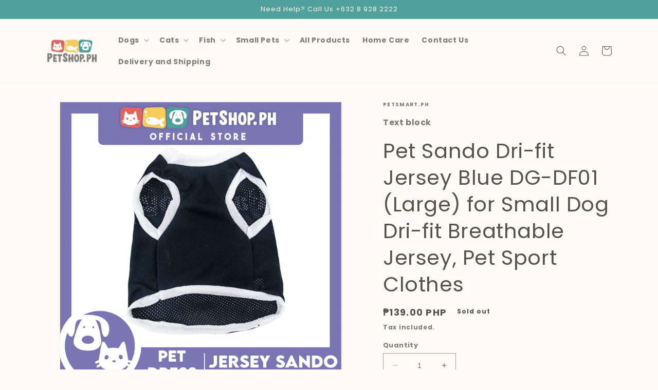

--- FILE ---
content_type: text/html; charset=utf-8
request_url: https://petshop.ph/products/pet-sando-dri-fit-jersey-blue-dg-df01-large-for-small-dog-dri-fit-breathable-jersey-pet-sport-clothes
body_size: 25068
content:
<!doctype html>
<html class="no-js" lang="en">
  <head>


    <meta charset="utf-8">
    <meta http-equiv="X-UA-Compatible" content="IE=edge">
    <meta name="viewport" content="width=device-width,initial-scale=1">
    <meta name="theme-color" content="">
    <link rel="canonical" href="https://petshop.ph/products/pet-sando-dri-fit-jersey-blue-dg-df01-large-for-small-dog-dri-fit-breathable-jersey-pet-sport-clothes">
    <link rel="preconnect" href="https://cdn.shopify.com" crossorigin><link rel="preconnect" href="https://fonts.shopifycdn.com" crossorigin><title>
      Pet Sando Dri-fit Jersey Blue DG-DF01 (Large) for Small Dog Dri-fit Br
 &ndash; Petshop.PH</title>

    
      <meta name="description" content="High quality Pet sando Pet clothing Pet apparel    Size chart: Size:  Length, Neck, Chest, Arm hole Small:  26cm - 13cm - 19cm - 9cm Medium: 30cm - 14cm - 22cm - 10cm Large:  34cm - 19cm - 25cm - 11cm XL:     38cm - 23cm - 28cm - 12cm   This pet sando has eye-catching colors and designs, looks super cute and stands out">
    

    

<meta property="og:site_name" content="Petshop.PH">
<meta property="og:url" content="https://petshop.ph/products/pet-sando-dri-fit-jersey-blue-dg-df01-large-for-small-dog-dri-fit-breathable-jersey-pet-sport-clothes">
<meta property="og:title" content="Pet Sando Dri-fit Jersey Blue DG-DF01 (Large) for Small Dog Dri-fit Br">
<meta property="og:type" content="product">
<meta property="og:description" content="High quality Pet sando Pet clothing Pet apparel    Size chart: Size:  Length, Neck, Chest, Arm hole Small:  26cm - 13cm - 19cm - 9cm Medium: 30cm - 14cm - 22cm - 10cm Large:  34cm - 19cm - 25cm - 11cm XL:     38cm - 23cm - 28cm - 12cm   This pet sando has eye-catching colors and designs, looks super cute and stands out"><meta property="og:image" content="http://petshop.ph/cdn/shop/products/38420c5aed64bbff5982bc0e3dae5b3b.jpg?v=1628063937">
  <meta property="og:image:secure_url" content="https://petshop.ph/cdn/shop/products/38420c5aed64bbff5982bc0e3dae5b3b.jpg?v=1628063937">
  <meta property="og:image:width" content="1500">
  <meta property="og:image:height" content="1500"><meta property="og:price:amount" content="139.00">
  <meta property="og:price:currency" content="PHP"><meta name="twitter:card" content="summary_large_image">
<meta name="twitter:title" content="Pet Sando Dri-fit Jersey Blue DG-DF01 (Large) for Small Dog Dri-fit Br">
<meta name="twitter:description" content="High quality Pet sando Pet clothing Pet apparel    Size chart: Size:  Length, Neck, Chest, Arm hole Small:  26cm - 13cm - 19cm - 9cm Medium: 30cm - 14cm - 22cm - 10cm Large:  34cm - 19cm - 25cm - 11cm XL:     38cm - 23cm - 28cm - 12cm   This pet sando has eye-catching colors and designs, looks super cute and stands out">


    <script src="//petshop.ph/cdn/shop/t/13/assets/constants.js?v=165488195745554878101680056849" defer="defer"></script>
    <script src="//petshop.ph/cdn/shop/t/13/assets/pubsub.js?v=2921868252632587581680056850" defer="defer"></script>
    <script src="//petshop.ph/cdn/shop/t/13/assets/global.js?v=85297797553816670871680056850" defer="defer"></script>
    <script>window.performance && window.performance.mark && window.performance.mark('shopify.content_for_header.start');</script><meta id="shopify-digital-wallet" name="shopify-digital-wallet" content="/10229743680/digital_wallets/dialog">
<link rel="alternate" type="application/json+oembed" href="https://petshop.ph/products/pet-sando-dri-fit-jersey-blue-dg-df01-large-for-small-dog-dri-fit-breathable-jersey-pet-sport-clothes.oembed">
<script async="async" src="/checkouts/internal/preloads.js?locale=en-PH"></script>
<script id="shopify-features" type="application/json">{"accessToken":"08492c574a79bee2e49990560df2ed97","betas":["rich-media-storefront-analytics"],"domain":"petshop.ph","predictiveSearch":true,"shopId":10229743680,"locale":"en"}</script>
<script>var Shopify = Shopify || {};
Shopify.shop = "petsmart-ph.myshopify.com";
Shopify.locale = "en";
Shopify.currency = {"active":"PHP","rate":"1.0"};
Shopify.country = "PH";
Shopify.theme = {"name":"Dawn","id":125900881963,"schema_name":"Dawn","schema_version":"8.0.1","theme_store_id":887,"role":"main"};
Shopify.theme.handle = "null";
Shopify.theme.style = {"id":null,"handle":null};
Shopify.cdnHost = "petshop.ph/cdn";
Shopify.routes = Shopify.routes || {};
Shopify.routes.root = "/";</script>
<script type="module">!function(o){(o.Shopify=o.Shopify||{}).modules=!0}(window);</script>
<script>!function(o){function n(){var o=[];function n(){o.push(Array.prototype.slice.apply(arguments))}return n.q=o,n}var t=o.Shopify=o.Shopify||{};t.loadFeatures=n(),t.autoloadFeatures=n()}(window);</script>
<script id="shop-js-analytics" type="application/json">{"pageType":"product"}</script>
<script defer="defer" async type="module" src="//petshop.ph/cdn/shopifycloud/shop-js/modules/v2/client.init-shop-cart-sync_C5BV16lS.en.esm.js"></script>
<script defer="defer" async type="module" src="//petshop.ph/cdn/shopifycloud/shop-js/modules/v2/chunk.common_CygWptCX.esm.js"></script>
<script type="module">
  await import("//petshop.ph/cdn/shopifycloud/shop-js/modules/v2/client.init-shop-cart-sync_C5BV16lS.en.esm.js");
await import("//petshop.ph/cdn/shopifycloud/shop-js/modules/v2/chunk.common_CygWptCX.esm.js");

  window.Shopify.SignInWithShop?.initShopCartSync?.({"fedCMEnabled":true,"windoidEnabled":true});

</script>
<script>(function() {
  var isLoaded = false;
  function asyncLoad() {
    if (isLoaded) return;
    isLoaded = true;
    var urls = ["https:\/\/static.klaviyo.com\/onsite\/js\/R8MWhX\/klaviyo.js?company_id=R8MWhX\u0026shop=petsmart-ph.myshopify.com"];
    for (var i = 0; i < urls.length; i++) {
      var s = document.createElement('script');
      s.type = 'text/javascript';
      s.async = true;
      s.src = urls[i];
      var x = document.getElementsByTagName('script')[0];
      x.parentNode.insertBefore(s, x);
    }
  };
  if(window.attachEvent) {
    window.attachEvent('onload', asyncLoad);
  } else {
    window.addEventListener('load', asyncLoad, false);
  }
})();</script>
<script id="__st">var __st={"a":10229743680,"offset":28800,"reqid":"5dfed411-24fa-45af-89c5-afce5bbb88f4-1768738799","pageurl":"petshop.ph\/products\/pet-sando-dri-fit-jersey-blue-dg-df01-large-for-small-dog-dri-fit-breathable-jersey-pet-sport-clothes","u":"ff11a74bfca9","p":"product","rtyp":"product","rid":6601259319339};</script>
<script>window.ShopifyPaypalV4VisibilityTracking = true;</script>
<script id="captcha-bootstrap">!function(){'use strict';const t='contact',e='account',n='new_comment',o=[[t,t],['blogs',n],['comments',n],[t,'customer']],c=[[e,'customer_login'],[e,'guest_login'],[e,'recover_customer_password'],[e,'create_customer']],r=t=>t.map((([t,e])=>`form[action*='/${t}']:not([data-nocaptcha='true']) input[name='form_type'][value='${e}']`)).join(','),a=t=>()=>t?[...document.querySelectorAll(t)].map((t=>t.form)):[];function s(){const t=[...o],e=r(t);return a(e)}const i='password',u='form_key',d=['recaptcha-v3-token','g-recaptcha-response','h-captcha-response',i],f=()=>{try{return window.sessionStorage}catch{return}},m='__shopify_v',_=t=>t.elements[u];function p(t,e,n=!1){try{const o=window.sessionStorage,c=JSON.parse(o.getItem(e)),{data:r}=function(t){const{data:e,action:n}=t;return t[m]||n?{data:e,action:n}:{data:t,action:n}}(c);for(const[e,n]of Object.entries(r))t.elements[e]&&(t.elements[e].value=n);n&&o.removeItem(e)}catch(o){console.error('form repopulation failed',{error:o})}}const l='form_type',E='cptcha';function T(t){t.dataset[E]=!0}const w=window,h=w.document,L='Shopify',v='ce_forms',y='captcha';let A=!1;((t,e)=>{const n=(g='f06e6c50-85a8-45c8-87d0-21a2b65856fe',I='https://cdn.shopify.com/shopifycloud/storefront-forms-hcaptcha/ce_storefront_forms_captcha_hcaptcha.v1.5.2.iife.js',D={infoText:'Protected by hCaptcha',privacyText:'Privacy',termsText:'Terms'},(t,e,n)=>{const o=w[L][v],c=o.bindForm;if(c)return c(t,g,e,D).then(n);var r;o.q.push([[t,g,e,D],n]),r=I,A||(h.body.append(Object.assign(h.createElement('script'),{id:'captcha-provider',async:!0,src:r})),A=!0)});var g,I,D;w[L]=w[L]||{},w[L][v]=w[L][v]||{},w[L][v].q=[],w[L][y]=w[L][y]||{},w[L][y].protect=function(t,e){n(t,void 0,e),T(t)},Object.freeze(w[L][y]),function(t,e,n,w,h,L){const[v,y,A,g]=function(t,e,n){const i=e?o:[],u=t?c:[],d=[...i,...u],f=r(d),m=r(i),_=r(d.filter((([t,e])=>n.includes(e))));return[a(f),a(m),a(_),s()]}(w,h,L),I=t=>{const e=t.target;return e instanceof HTMLFormElement?e:e&&e.form},D=t=>v().includes(t);t.addEventListener('submit',(t=>{const e=I(t);if(!e)return;const n=D(e)&&!e.dataset.hcaptchaBound&&!e.dataset.recaptchaBound,o=_(e),c=g().includes(e)&&(!o||!o.value);(n||c)&&t.preventDefault(),c&&!n&&(function(t){try{if(!f())return;!function(t){const e=f();if(!e)return;const n=_(t);if(!n)return;const o=n.value;o&&e.removeItem(o)}(t);const e=Array.from(Array(32),(()=>Math.random().toString(36)[2])).join('');!function(t,e){_(t)||t.append(Object.assign(document.createElement('input'),{type:'hidden',name:u})),t.elements[u].value=e}(t,e),function(t,e){const n=f();if(!n)return;const o=[...t.querySelectorAll(`input[type='${i}']`)].map((({name:t})=>t)),c=[...d,...o],r={};for(const[a,s]of new FormData(t).entries())c.includes(a)||(r[a]=s);n.setItem(e,JSON.stringify({[m]:1,action:t.action,data:r}))}(t,e)}catch(e){console.error('failed to persist form',e)}}(e),e.submit())}));const S=(t,e)=>{t&&!t.dataset[E]&&(n(t,e.some((e=>e===t))),T(t))};for(const o of['focusin','change'])t.addEventListener(o,(t=>{const e=I(t);D(e)&&S(e,y())}));const B=e.get('form_key'),M=e.get(l),P=B&&M;t.addEventListener('DOMContentLoaded',(()=>{const t=y();if(P)for(const e of t)e.elements[l].value===M&&p(e,B);[...new Set([...A(),...v().filter((t=>'true'===t.dataset.shopifyCaptcha))])].forEach((e=>S(e,t)))}))}(h,new URLSearchParams(w.location.search),n,t,e,['guest_login'])})(!0,!0)}();</script>
<script integrity="sha256-4kQ18oKyAcykRKYeNunJcIwy7WH5gtpwJnB7kiuLZ1E=" data-source-attribution="shopify.loadfeatures" defer="defer" src="//petshop.ph/cdn/shopifycloud/storefront/assets/storefront/load_feature-a0a9edcb.js" crossorigin="anonymous"></script>
<script data-source-attribution="shopify.dynamic_checkout.dynamic.init">var Shopify=Shopify||{};Shopify.PaymentButton=Shopify.PaymentButton||{isStorefrontPortableWallets:!0,init:function(){window.Shopify.PaymentButton.init=function(){};var t=document.createElement("script");t.src="https://petshop.ph/cdn/shopifycloud/portable-wallets/latest/portable-wallets.en.js",t.type="module",document.head.appendChild(t)}};
</script>
<script data-source-attribution="shopify.dynamic_checkout.buyer_consent">
  function portableWalletsHideBuyerConsent(e){var t=document.getElementById("shopify-buyer-consent"),n=document.getElementById("shopify-subscription-policy-button");t&&n&&(t.classList.add("hidden"),t.setAttribute("aria-hidden","true"),n.removeEventListener("click",e))}function portableWalletsShowBuyerConsent(e){var t=document.getElementById("shopify-buyer-consent"),n=document.getElementById("shopify-subscription-policy-button");t&&n&&(t.classList.remove("hidden"),t.removeAttribute("aria-hidden"),n.addEventListener("click",e))}window.Shopify?.PaymentButton&&(window.Shopify.PaymentButton.hideBuyerConsent=portableWalletsHideBuyerConsent,window.Shopify.PaymentButton.showBuyerConsent=portableWalletsShowBuyerConsent);
</script>
<script>
  function portableWalletsCleanup(e){e&&e.src&&console.error("Failed to load portable wallets script "+e.src);var t=document.querySelectorAll("shopify-accelerated-checkout .shopify-payment-button__skeleton, shopify-accelerated-checkout-cart .wallet-cart-button__skeleton"),e=document.getElementById("shopify-buyer-consent");for(let e=0;e<t.length;e++)t[e].remove();e&&e.remove()}function portableWalletsNotLoadedAsModule(e){e instanceof ErrorEvent&&"string"==typeof e.message&&e.message.includes("import.meta")&&"string"==typeof e.filename&&e.filename.includes("portable-wallets")&&(window.removeEventListener("error",portableWalletsNotLoadedAsModule),window.Shopify.PaymentButton.failedToLoad=e,"loading"===document.readyState?document.addEventListener("DOMContentLoaded",window.Shopify.PaymentButton.init):window.Shopify.PaymentButton.init())}window.addEventListener("error",portableWalletsNotLoadedAsModule);
</script>

<script type="module" src="https://petshop.ph/cdn/shopifycloud/portable-wallets/latest/portable-wallets.en.js" onError="portableWalletsCleanup(this)" crossorigin="anonymous"></script>
<script nomodule>
  document.addEventListener("DOMContentLoaded", portableWalletsCleanup);
</script>

<link id="shopify-accelerated-checkout-styles" rel="stylesheet" media="screen" href="https://petshop.ph/cdn/shopifycloud/portable-wallets/latest/accelerated-checkout-backwards-compat.css" crossorigin="anonymous">
<style id="shopify-accelerated-checkout-cart">
        #shopify-buyer-consent {
  margin-top: 1em;
  display: inline-block;
  width: 100%;
}

#shopify-buyer-consent.hidden {
  display: none;
}

#shopify-subscription-policy-button {
  background: none;
  border: none;
  padding: 0;
  text-decoration: underline;
  font-size: inherit;
  cursor: pointer;
}

#shopify-subscription-policy-button::before {
  box-shadow: none;
}

      </style>
<script id="sections-script" data-sections="header,footer" defer="defer" src="//petshop.ph/cdn/shop/t/13/compiled_assets/scripts.js?1874"></script>
<script>window.performance && window.performance.mark && window.performance.mark('shopify.content_for_header.end');</script>


    <style data-shopify>
      @font-face {
  font-family: Poppins;
  font-weight: 700;
  font-style: normal;
  font-display: swap;
  src: url("//petshop.ph/cdn/fonts/poppins/poppins_n7.56758dcf284489feb014a026f3727f2f20a54626.woff2") format("woff2"),
       url("//petshop.ph/cdn/fonts/poppins/poppins_n7.f34f55d9b3d3205d2cd6f64955ff4b36f0cfd8da.woff") format("woff");
}

      @font-face {
  font-family: Poppins;
  font-weight: 700;
  font-style: normal;
  font-display: swap;
  src: url("//petshop.ph/cdn/fonts/poppins/poppins_n7.56758dcf284489feb014a026f3727f2f20a54626.woff2") format("woff2"),
       url("//petshop.ph/cdn/fonts/poppins/poppins_n7.f34f55d9b3d3205d2cd6f64955ff4b36f0cfd8da.woff") format("woff");
}

      @font-face {
  font-family: Poppins;
  font-weight: 700;
  font-style: italic;
  font-display: swap;
  src: url("//petshop.ph/cdn/fonts/poppins/poppins_i7.42fd71da11e9d101e1e6c7932199f925f9eea42d.woff2") format("woff2"),
       url("//petshop.ph/cdn/fonts/poppins/poppins_i7.ec8499dbd7616004e21155106d13837fff4cf556.woff") format("woff");
}

      @font-face {
  font-family: Poppins;
  font-weight: 700;
  font-style: italic;
  font-display: swap;
  src: url("//petshop.ph/cdn/fonts/poppins/poppins_i7.42fd71da11e9d101e1e6c7932199f925f9eea42d.woff2") format("woff2"),
       url("//petshop.ph/cdn/fonts/poppins/poppins_i7.ec8499dbd7616004e21155106d13837fff4cf556.woff") format("woff");
}

      @font-face {
  font-family: Poppins;
  font-weight: 400;
  font-style: normal;
  font-display: swap;
  src: url("//petshop.ph/cdn/fonts/poppins/poppins_n4.0ba78fa5af9b0e1a374041b3ceaadf0a43b41362.woff2") format("woff2"),
       url("//petshop.ph/cdn/fonts/poppins/poppins_n4.214741a72ff2596839fc9760ee7a770386cf16ca.woff") format("woff");
}


      :root {
        --font-body-family: Poppins, sans-serif;
        --font-body-style: normal;
        --font-body-weight: 700;
        --font-body-weight-bold: 1000;

        --font-heading-family: Poppins, sans-serif;
        --font-heading-style: normal;
        --font-heading-weight: 400;

        --font-body-scale: 1.0;
        --font-heading-scale: 1.0;

        --color-base-text: 82, 82, 82;
        --color-shadow: 82, 82, 82;
        --color-base-background-1: 255, 251, 244;
        --color-base-background-2: 242, 237, 228;
        --color-base-solid-button-labels: 255, 251, 244;
        --color-base-outline-button-labels: 129, 129, 129;
        --color-base-accent-1: 255, 86, 83;
        --color-base-accent-2: 80, 161, 157;
        --payment-terms-background-color: #fffbf4;

        --gradient-base-background-1: #fffbf4;
        --gradient-base-background-2: #f2ede4;
        --gradient-base-accent-1: #ff5653;
        --gradient-base-accent-2: #50a19d;

        --media-padding: px;
        --media-border-opacity: 0.05;
        --media-border-width: 1px;
        --media-radius: 0px;
        --media-shadow-opacity: 0.0;
        --media-shadow-horizontal-offset: 0px;
        --media-shadow-vertical-offset: 4px;
        --media-shadow-blur-radius: 5px;
        --media-shadow-visible: 0;

        --page-width: 120rem;
        --page-width-margin: 0rem;

        --product-card-image-padding: 0.0rem;
        --product-card-corner-radius: 0.0rem;
        --product-card-text-alignment: left;
        --product-card-border-width: 0.0rem;
        --product-card-border-opacity: 0.1;
        --product-card-shadow-opacity: 0.0;
        --product-card-shadow-visible: 0;
        --product-card-shadow-horizontal-offset: 0.0rem;
        --product-card-shadow-vertical-offset: 0.4rem;
        --product-card-shadow-blur-radius: 0.5rem;

        --collection-card-image-padding: 0.0rem;
        --collection-card-corner-radius: 0.0rem;
        --collection-card-text-alignment: left;
        --collection-card-border-width: 0.0rem;
        --collection-card-border-opacity: 0.1;
        --collection-card-shadow-opacity: 0.0;
        --collection-card-shadow-visible: 0;
        --collection-card-shadow-horizontal-offset: 0.0rem;
        --collection-card-shadow-vertical-offset: 0.4rem;
        --collection-card-shadow-blur-radius: 0.5rem;

        --blog-card-image-padding: 0.0rem;
        --blog-card-corner-radius: 0.0rem;
        --blog-card-text-alignment: left;
        --blog-card-border-width: 0.0rem;
        --blog-card-border-opacity: 0.1;
        --blog-card-shadow-opacity: 0.0;
        --blog-card-shadow-visible: 0;
        --blog-card-shadow-horizontal-offset: 0.0rem;
        --blog-card-shadow-vertical-offset: 0.4rem;
        --blog-card-shadow-blur-radius: 0.5rem;

        --badge-corner-radius: 4.0rem;

        --popup-border-width: 1px;
        --popup-border-opacity: 0.1;
        --popup-corner-radius: 0px;
        --popup-shadow-opacity: 0.0;
        --popup-shadow-horizontal-offset: 0px;
        --popup-shadow-vertical-offset: 4px;
        --popup-shadow-blur-radius: 5px;

        --drawer-border-width: 1px;
        --drawer-border-opacity: 0.1;
        --drawer-shadow-opacity: 0.0;
        --drawer-shadow-horizontal-offset: 0px;
        --drawer-shadow-vertical-offset: 4px;
        --drawer-shadow-blur-radius: 5px;

        --spacing-sections-desktop: 0px;
        --spacing-sections-mobile: 0px;

        --grid-desktop-vertical-spacing: 8px;
        --grid-desktop-horizontal-spacing: 8px;
        --grid-mobile-vertical-spacing: 4px;
        --grid-mobile-horizontal-spacing: 4px;

        --text-boxes-border-opacity: 0.1;
        --text-boxes-border-width: 0px;
        --text-boxes-radius: 0px;
        --text-boxes-shadow-opacity: 0.0;
        --text-boxes-shadow-visible: 0;
        --text-boxes-shadow-horizontal-offset: 0px;
        --text-boxes-shadow-vertical-offset: 4px;
        --text-boxes-shadow-blur-radius: 5px;

        --buttons-radius: 0px;
        --buttons-radius-outset: 0px;
        --buttons-border-width: 1px;
        --buttons-border-opacity: 1.0;
        --buttons-shadow-opacity: 0.0;
        --buttons-shadow-visible: 0;
        --buttons-shadow-horizontal-offset: 0px;
        --buttons-shadow-vertical-offset: 4px;
        --buttons-shadow-blur-radius: 5px;
        --buttons-border-offset: 0px;

        --inputs-radius: 0px;
        --inputs-border-width: 1px;
        --inputs-border-opacity: 0.55;
        --inputs-shadow-opacity: 0.0;
        --inputs-shadow-horizontal-offset: 0px;
        --inputs-margin-offset: 0px;
        --inputs-shadow-vertical-offset: 8px;
        --inputs-shadow-blur-radius: 5px;
        --inputs-radius-outset: 0px;

        --variant-pills-radius: 40px;
        --variant-pills-border-width: 1px;
        --variant-pills-border-opacity: 0.55;
        --variant-pills-shadow-opacity: 0.0;
        --variant-pills-shadow-horizontal-offset: 0px;
        --variant-pills-shadow-vertical-offset: 4px;
        --variant-pills-shadow-blur-radius: 5px;
      }

      *,
      *::before,
      *::after {
        box-sizing: inherit;
      }

      html {
        box-sizing: border-box;
        font-size: calc(var(--font-body-scale) * 62.5%);
        height: 100%;
      }

      body {
        display: grid;
        grid-template-rows: auto auto 1fr auto;
        grid-template-columns: 100%;
        min-height: 100%;
        margin: 0;
        font-size: 1.5rem;
        letter-spacing: 0.06rem;
        line-height: calc(1 + 0.8 / var(--font-body-scale));
        font-family: var(--font-body-family);
        font-style: var(--font-body-style);
        font-weight: var(--font-body-weight);
      }

      @media screen and (min-width: 750px) {
        body {
          font-size: 1.6rem;
        }
      }
    </style>

    <link href="//petshop.ph/cdn/shop/t/13/assets/base.css?v=831047894957930821680056849" rel="stylesheet" type="text/css" media="all" />
<link rel="preload" as="font" href="//petshop.ph/cdn/fonts/poppins/poppins_n7.56758dcf284489feb014a026f3727f2f20a54626.woff2" type="font/woff2" crossorigin><link rel="preload" as="font" href="//petshop.ph/cdn/fonts/poppins/poppins_n4.0ba78fa5af9b0e1a374041b3ceaadf0a43b41362.woff2" type="font/woff2" crossorigin><link rel="stylesheet" href="//petshop.ph/cdn/shop/t/13/assets/component-predictive-search.css?v=85913294783299393391680056849" media="print" onload="this.media='all'"><script>document.documentElement.className = document.documentElement.className.replace('no-js', 'js');
    if (Shopify.designMode) {
      document.documentElement.classList.add('shopify-design-mode');
    }
    </script>
  <link href="https://monorail-edge.shopifysvc.com" rel="dns-prefetch">
<script>(function(){if ("sendBeacon" in navigator && "performance" in window) {try {var session_token_from_headers = performance.getEntriesByType('navigation')[0].serverTiming.find(x => x.name == '_s').description;} catch {var session_token_from_headers = undefined;}var session_cookie_matches = document.cookie.match(/_shopify_s=([^;]*)/);var session_token_from_cookie = session_cookie_matches && session_cookie_matches.length === 2 ? session_cookie_matches[1] : "";var session_token = session_token_from_headers || session_token_from_cookie || "";function handle_abandonment_event(e) {var entries = performance.getEntries().filter(function(entry) {return /monorail-edge.shopifysvc.com/.test(entry.name);});if (!window.abandonment_tracked && entries.length === 0) {window.abandonment_tracked = true;var currentMs = Date.now();var navigation_start = performance.timing.navigationStart;var payload = {shop_id: 10229743680,url: window.location.href,navigation_start,duration: currentMs - navigation_start,session_token,page_type: "product"};window.navigator.sendBeacon("https://monorail-edge.shopifysvc.com/v1/produce", JSON.stringify({schema_id: "online_store_buyer_site_abandonment/1.1",payload: payload,metadata: {event_created_at_ms: currentMs,event_sent_at_ms: currentMs}}));}}window.addEventListener('pagehide', handle_abandonment_event);}}());</script>
<script id="web-pixels-manager-setup">(function e(e,d,r,n,o){if(void 0===o&&(o={}),!Boolean(null===(a=null===(i=window.Shopify)||void 0===i?void 0:i.analytics)||void 0===a?void 0:a.replayQueue)){var i,a;window.Shopify=window.Shopify||{};var t=window.Shopify;t.analytics=t.analytics||{};var s=t.analytics;s.replayQueue=[],s.publish=function(e,d,r){return s.replayQueue.push([e,d,r]),!0};try{self.performance.mark("wpm:start")}catch(e){}var l=function(){var e={modern:/Edge?\/(1{2}[4-9]|1[2-9]\d|[2-9]\d{2}|\d{4,})\.\d+(\.\d+|)|Firefox\/(1{2}[4-9]|1[2-9]\d|[2-9]\d{2}|\d{4,})\.\d+(\.\d+|)|Chrom(ium|e)\/(9{2}|\d{3,})\.\d+(\.\d+|)|(Maci|X1{2}).+ Version\/(15\.\d+|(1[6-9]|[2-9]\d|\d{3,})\.\d+)([,.]\d+|)( \(\w+\)|)( Mobile\/\w+|) Safari\/|Chrome.+OPR\/(9{2}|\d{3,})\.\d+\.\d+|(CPU[ +]OS|iPhone[ +]OS|CPU[ +]iPhone|CPU IPhone OS|CPU iPad OS)[ +]+(15[._]\d+|(1[6-9]|[2-9]\d|\d{3,})[._]\d+)([._]\d+|)|Android:?[ /-](13[3-9]|1[4-9]\d|[2-9]\d{2}|\d{4,})(\.\d+|)(\.\d+|)|Android.+Firefox\/(13[5-9]|1[4-9]\d|[2-9]\d{2}|\d{4,})\.\d+(\.\d+|)|Android.+Chrom(ium|e)\/(13[3-9]|1[4-9]\d|[2-9]\d{2}|\d{4,})\.\d+(\.\d+|)|SamsungBrowser\/([2-9]\d|\d{3,})\.\d+/,legacy:/Edge?\/(1[6-9]|[2-9]\d|\d{3,})\.\d+(\.\d+|)|Firefox\/(5[4-9]|[6-9]\d|\d{3,})\.\d+(\.\d+|)|Chrom(ium|e)\/(5[1-9]|[6-9]\d|\d{3,})\.\d+(\.\d+|)([\d.]+$|.*Safari\/(?![\d.]+ Edge\/[\d.]+$))|(Maci|X1{2}).+ Version\/(10\.\d+|(1[1-9]|[2-9]\d|\d{3,})\.\d+)([,.]\d+|)( \(\w+\)|)( Mobile\/\w+|) Safari\/|Chrome.+OPR\/(3[89]|[4-9]\d|\d{3,})\.\d+\.\d+|(CPU[ +]OS|iPhone[ +]OS|CPU[ +]iPhone|CPU IPhone OS|CPU iPad OS)[ +]+(10[._]\d+|(1[1-9]|[2-9]\d|\d{3,})[._]\d+)([._]\d+|)|Android:?[ /-](13[3-9]|1[4-9]\d|[2-9]\d{2}|\d{4,})(\.\d+|)(\.\d+|)|Mobile Safari.+OPR\/([89]\d|\d{3,})\.\d+\.\d+|Android.+Firefox\/(13[5-9]|1[4-9]\d|[2-9]\d{2}|\d{4,})\.\d+(\.\d+|)|Android.+Chrom(ium|e)\/(13[3-9]|1[4-9]\d|[2-9]\d{2}|\d{4,})\.\d+(\.\d+|)|Android.+(UC? ?Browser|UCWEB|U3)[ /]?(15\.([5-9]|\d{2,})|(1[6-9]|[2-9]\d|\d{3,})\.\d+)\.\d+|SamsungBrowser\/(5\.\d+|([6-9]|\d{2,})\.\d+)|Android.+MQ{2}Browser\/(14(\.(9|\d{2,})|)|(1[5-9]|[2-9]\d|\d{3,})(\.\d+|))(\.\d+|)|K[Aa][Ii]OS\/(3\.\d+|([4-9]|\d{2,})\.\d+)(\.\d+|)/},d=e.modern,r=e.legacy,n=navigator.userAgent;return n.match(d)?"modern":n.match(r)?"legacy":"unknown"}(),u="modern"===l?"modern":"legacy",c=(null!=n?n:{modern:"",legacy:""})[u],f=function(e){return[e.baseUrl,"/wpm","/b",e.hashVersion,"modern"===e.buildTarget?"m":"l",".js"].join("")}({baseUrl:d,hashVersion:r,buildTarget:u}),m=function(e){var d=e.version,r=e.bundleTarget,n=e.surface,o=e.pageUrl,i=e.monorailEndpoint;return{emit:function(e){var a=e.status,t=e.errorMsg,s=(new Date).getTime(),l=JSON.stringify({metadata:{event_sent_at_ms:s},events:[{schema_id:"web_pixels_manager_load/3.1",payload:{version:d,bundle_target:r,page_url:o,status:a,surface:n,error_msg:t},metadata:{event_created_at_ms:s}}]});if(!i)return console&&console.warn&&console.warn("[Web Pixels Manager] No Monorail endpoint provided, skipping logging."),!1;try{return self.navigator.sendBeacon.bind(self.navigator)(i,l)}catch(e){}var u=new XMLHttpRequest;try{return u.open("POST",i,!0),u.setRequestHeader("Content-Type","text/plain"),u.send(l),!0}catch(e){return console&&console.warn&&console.warn("[Web Pixels Manager] Got an unhandled error while logging to Monorail."),!1}}}}({version:r,bundleTarget:l,surface:e.surface,pageUrl:self.location.href,monorailEndpoint:e.monorailEndpoint});try{o.browserTarget=l,function(e){var d=e.src,r=e.async,n=void 0===r||r,o=e.onload,i=e.onerror,a=e.sri,t=e.scriptDataAttributes,s=void 0===t?{}:t,l=document.createElement("script"),u=document.querySelector("head"),c=document.querySelector("body");if(l.async=n,l.src=d,a&&(l.integrity=a,l.crossOrigin="anonymous"),s)for(var f in s)if(Object.prototype.hasOwnProperty.call(s,f))try{l.dataset[f]=s[f]}catch(e){}if(o&&l.addEventListener("load",o),i&&l.addEventListener("error",i),u)u.appendChild(l);else{if(!c)throw new Error("Did not find a head or body element to append the script");c.appendChild(l)}}({src:f,async:!0,onload:function(){if(!function(){var e,d;return Boolean(null===(d=null===(e=window.Shopify)||void 0===e?void 0:e.analytics)||void 0===d?void 0:d.initialized)}()){var d=window.webPixelsManager.init(e)||void 0;if(d){var r=window.Shopify.analytics;r.replayQueue.forEach((function(e){var r=e[0],n=e[1],o=e[2];d.publishCustomEvent(r,n,o)})),r.replayQueue=[],r.publish=d.publishCustomEvent,r.visitor=d.visitor,r.initialized=!0}}},onerror:function(){return m.emit({status:"failed",errorMsg:"".concat(f," has failed to load")})},sri:function(e){var d=/^sha384-[A-Za-z0-9+/=]+$/;return"string"==typeof e&&d.test(e)}(c)?c:"",scriptDataAttributes:o}),m.emit({status:"loading"})}catch(e){m.emit({status:"failed",errorMsg:(null==e?void 0:e.message)||"Unknown error"})}}})({shopId: 10229743680,storefrontBaseUrl: "https://petshop.ph",extensionsBaseUrl: "https://extensions.shopifycdn.com/cdn/shopifycloud/web-pixels-manager",monorailEndpoint: "https://monorail-edge.shopifysvc.com/unstable/produce_batch",surface: "storefront-renderer",enabledBetaFlags: ["2dca8a86"],webPixelsConfigList: [{"id":"49610795","eventPayloadVersion":"v1","runtimeContext":"LAX","scriptVersion":"1","type":"CUSTOM","privacyPurposes":["MARKETING"],"name":"Meta pixel (migrated)"},{"id":"87916587","eventPayloadVersion":"v1","runtimeContext":"LAX","scriptVersion":"1","type":"CUSTOM","privacyPurposes":["ANALYTICS"],"name":"Google Analytics tag (migrated)"},{"id":"shopify-app-pixel","configuration":"{}","eventPayloadVersion":"v1","runtimeContext":"STRICT","scriptVersion":"0450","apiClientId":"shopify-pixel","type":"APP","privacyPurposes":["ANALYTICS","MARKETING"]},{"id":"shopify-custom-pixel","eventPayloadVersion":"v1","runtimeContext":"LAX","scriptVersion":"0450","apiClientId":"shopify-pixel","type":"CUSTOM","privacyPurposes":["ANALYTICS","MARKETING"]}],isMerchantRequest: false,initData: {"shop":{"name":"Petshop.PH","paymentSettings":{"currencyCode":"PHP"},"myshopifyDomain":"petsmart-ph.myshopify.com","countryCode":"PH","storefrontUrl":"https:\/\/petshop.ph"},"customer":null,"cart":null,"checkout":null,"productVariants":[{"price":{"amount":139.0,"currencyCode":"PHP"},"product":{"title":"Pet Sando Dri-fit Jersey Blue DG-DF01 (Large) for Small Dog Dri-fit Breathable Jersey, Pet Sport Clothes","vendor":"Petsmart.ph","id":"6601259319339","untranslatedTitle":"Pet Sando Dri-fit Jersey Blue DG-DF01 (Large) for Small Dog Dri-fit Breathable Jersey, Pet Sport Clothes","url":"\/products\/pet-sando-dri-fit-jersey-blue-dg-df01-large-for-small-dog-dri-fit-breathable-jersey-pet-sport-clothes","type":"Dog Clothes"},"id":"39423514279979","image":{"src":"\/\/petshop.ph\/cdn\/shop\/products\/38420c5aed64bbff5982bc0e3dae5b3b.jpg?v=1628063937"},"sku":"4580999565316","title":"Default Title","untranslatedTitle":"Default Title"}],"purchasingCompany":null},},"https://petshop.ph/cdn","fcfee988w5aeb613cpc8e4bc33m6693e112",{"modern":"","legacy":""},{"shopId":"10229743680","storefrontBaseUrl":"https:\/\/petshop.ph","extensionBaseUrl":"https:\/\/extensions.shopifycdn.com\/cdn\/shopifycloud\/web-pixels-manager","surface":"storefront-renderer","enabledBetaFlags":"[\"2dca8a86\"]","isMerchantRequest":"false","hashVersion":"fcfee988w5aeb613cpc8e4bc33m6693e112","publish":"custom","events":"[[\"page_viewed\",{}],[\"product_viewed\",{\"productVariant\":{\"price\":{\"amount\":139.0,\"currencyCode\":\"PHP\"},\"product\":{\"title\":\"Pet Sando Dri-fit Jersey Blue DG-DF01 (Large) for Small Dog Dri-fit Breathable Jersey, Pet Sport Clothes\",\"vendor\":\"Petsmart.ph\",\"id\":\"6601259319339\",\"untranslatedTitle\":\"Pet Sando Dri-fit Jersey Blue DG-DF01 (Large) for Small Dog Dri-fit Breathable Jersey, Pet Sport Clothes\",\"url\":\"\/products\/pet-sando-dri-fit-jersey-blue-dg-df01-large-for-small-dog-dri-fit-breathable-jersey-pet-sport-clothes\",\"type\":\"Dog Clothes\"},\"id\":\"39423514279979\",\"image\":{\"src\":\"\/\/petshop.ph\/cdn\/shop\/products\/38420c5aed64bbff5982bc0e3dae5b3b.jpg?v=1628063937\"},\"sku\":\"4580999565316\",\"title\":\"Default Title\",\"untranslatedTitle\":\"Default Title\"}}]]"});</script><script>
  window.ShopifyAnalytics = window.ShopifyAnalytics || {};
  window.ShopifyAnalytics.meta = window.ShopifyAnalytics.meta || {};
  window.ShopifyAnalytics.meta.currency = 'PHP';
  var meta = {"product":{"id":6601259319339,"gid":"gid:\/\/shopify\/Product\/6601259319339","vendor":"Petsmart.ph","type":"Dog Clothes","handle":"pet-sando-dri-fit-jersey-blue-dg-df01-large-for-small-dog-dri-fit-breathable-jersey-pet-sport-clothes","variants":[{"id":39423514279979,"price":13900,"name":"Pet Sando Dri-fit Jersey Blue DG-DF01 (Large) for Small Dog Dri-fit Breathable Jersey, Pet Sport Clothes","public_title":null,"sku":"4580999565316"}],"remote":false},"page":{"pageType":"product","resourceType":"product","resourceId":6601259319339,"requestId":"5dfed411-24fa-45af-89c5-afce5bbb88f4-1768738799"}};
  for (var attr in meta) {
    window.ShopifyAnalytics.meta[attr] = meta[attr];
  }
</script>
<script class="analytics">
  (function () {
    var customDocumentWrite = function(content) {
      var jquery = null;

      if (window.jQuery) {
        jquery = window.jQuery;
      } else if (window.Checkout && window.Checkout.$) {
        jquery = window.Checkout.$;
      }

      if (jquery) {
        jquery('body').append(content);
      }
    };

    var hasLoggedConversion = function(token) {
      if (token) {
        return document.cookie.indexOf('loggedConversion=' + token) !== -1;
      }
      return false;
    }

    var setCookieIfConversion = function(token) {
      if (token) {
        var twoMonthsFromNow = new Date(Date.now());
        twoMonthsFromNow.setMonth(twoMonthsFromNow.getMonth() + 2);

        document.cookie = 'loggedConversion=' + token + '; expires=' + twoMonthsFromNow;
      }
    }

    var trekkie = window.ShopifyAnalytics.lib = window.trekkie = window.trekkie || [];
    if (trekkie.integrations) {
      return;
    }
    trekkie.methods = [
      'identify',
      'page',
      'ready',
      'track',
      'trackForm',
      'trackLink'
    ];
    trekkie.factory = function(method) {
      return function() {
        var args = Array.prototype.slice.call(arguments);
        args.unshift(method);
        trekkie.push(args);
        return trekkie;
      };
    };
    for (var i = 0; i < trekkie.methods.length; i++) {
      var key = trekkie.methods[i];
      trekkie[key] = trekkie.factory(key);
    }
    trekkie.load = function(config) {
      trekkie.config = config || {};
      trekkie.config.initialDocumentCookie = document.cookie;
      var first = document.getElementsByTagName('script')[0];
      var script = document.createElement('script');
      script.type = 'text/javascript';
      script.onerror = function(e) {
        var scriptFallback = document.createElement('script');
        scriptFallback.type = 'text/javascript';
        scriptFallback.onerror = function(error) {
                var Monorail = {
      produce: function produce(monorailDomain, schemaId, payload) {
        var currentMs = new Date().getTime();
        var event = {
          schema_id: schemaId,
          payload: payload,
          metadata: {
            event_created_at_ms: currentMs,
            event_sent_at_ms: currentMs
          }
        };
        return Monorail.sendRequest("https://" + monorailDomain + "/v1/produce", JSON.stringify(event));
      },
      sendRequest: function sendRequest(endpointUrl, payload) {
        // Try the sendBeacon API
        if (window && window.navigator && typeof window.navigator.sendBeacon === 'function' && typeof window.Blob === 'function' && !Monorail.isIos12()) {
          var blobData = new window.Blob([payload], {
            type: 'text/plain'
          });

          if (window.navigator.sendBeacon(endpointUrl, blobData)) {
            return true;
          } // sendBeacon was not successful

        } // XHR beacon

        var xhr = new XMLHttpRequest();

        try {
          xhr.open('POST', endpointUrl);
          xhr.setRequestHeader('Content-Type', 'text/plain');
          xhr.send(payload);
        } catch (e) {
          console.log(e);
        }

        return false;
      },
      isIos12: function isIos12() {
        return window.navigator.userAgent.lastIndexOf('iPhone; CPU iPhone OS 12_') !== -1 || window.navigator.userAgent.lastIndexOf('iPad; CPU OS 12_') !== -1;
      }
    };
    Monorail.produce('monorail-edge.shopifysvc.com',
      'trekkie_storefront_load_errors/1.1',
      {shop_id: 10229743680,
      theme_id: 125900881963,
      app_name: "storefront",
      context_url: window.location.href,
      source_url: "//petshop.ph/cdn/s/trekkie.storefront.cd680fe47e6c39ca5d5df5f0a32d569bc48c0f27.min.js"});

        };
        scriptFallback.async = true;
        scriptFallback.src = '//petshop.ph/cdn/s/trekkie.storefront.cd680fe47e6c39ca5d5df5f0a32d569bc48c0f27.min.js';
        first.parentNode.insertBefore(scriptFallback, first);
      };
      script.async = true;
      script.src = '//petshop.ph/cdn/s/trekkie.storefront.cd680fe47e6c39ca5d5df5f0a32d569bc48c0f27.min.js';
      first.parentNode.insertBefore(script, first);
    };
    trekkie.load(
      {"Trekkie":{"appName":"storefront","development":false,"defaultAttributes":{"shopId":10229743680,"isMerchantRequest":null,"themeId":125900881963,"themeCityHash":"2254889476589510945","contentLanguage":"en","currency":"PHP","eventMetadataId":"e4462a00-4473-43c1-b7c0-8bcd0e32ae64"},"isServerSideCookieWritingEnabled":true,"monorailRegion":"shop_domain","enabledBetaFlags":["65f19447"]},"Session Attribution":{},"S2S":{"facebookCapiEnabled":false,"source":"trekkie-storefront-renderer","apiClientId":580111}}
    );

    var loaded = false;
    trekkie.ready(function() {
      if (loaded) return;
      loaded = true;

      window.ShopifyAnalytics.lib = window.trekkie;

      var originalDocumentWrite = document.write;
      document.write = customDocumentWrite;
      try { window.ShopifyAnalytics.merchantGoogleAnalytics.call(this); } catch(error) {};
      document.write = originalDocumentWrite;

      window.ShopifyAnalytics.lib.page(null,{"pageType":"product","resourceType":"product","resourceId":6601259319339,"requestId":"5dfed411-24fa-45af-89c5-afce5bbb88f4-1768738799","shopifyEmitted":true});

      var match = window.location.pathname.match(/checkouts\/(.+)\/(thank_you|post_purchase)/)
      var token = match? match[1]: undefined;
      if (!hasLoggedConversion(token)) {
        setCookieIfConversion(token);
        window.ShopifyAnalytics.lib.track("Viewed Product",{"currency":"PHP","variantId":39423514279979,"productId":6601259319339,"productGid":"gid:\/\/shopify\/Product\/6601259319339","name":"Pet Sando Dri-fit Jersey Blue DG-DF01 (Large) for Small Dog Dri-fit Breathable Jersey, Pet Sport Clothes","price":"139.00","sku":"4580999565316","brand":"Petsmart.ph","variant":null,"category":"Dog Clothes","nonInteraction":true,"remote":false},undefined,undefined,{"shopifyEmitted":true});
      window.ShopifyAnalytics.lib.track("monorail:\/\/trekkie_storefront_viewed_product\/1.1",{"currency":"PHP","variantId":39423514279979,"productId":6601259319339,"productGid":"gid:\/\/shopify\/Product\/6601259319339","name":"Pet Sando Dri-fit Jersey Blue DG-DF01 (Large) for Small Dog Dri-fit Breathable Jersey, Pet Sport Clothes","price":"139.00","sku":"4580999565316","brand":"Petsmart.ph","variant":null,"category":"Dog Clothes","nonInteraction":true,"remote":false,"referer":"https:\/\/petshop.ph\/products\/pet-sando-dri-fit-jersey-blue-dg-df01-large-for-small-dog-dri-fit-breathable-jersey-pet-sport-clothes"});
      }
    });


        var eventsListenerScript = document.createElement('script');
        eventsListenerScript.async = true;
        eventsListenerScript.src = "//petshop.ph/cdn/shopifycloud/storefront/assets/shop_events_listener-3da45d37.js";
        document.getElementsByTagName('head')[0].appendChild(eventsListenerScript);

})();</script>
  <script>
  if (!window.ga || (window.ga && typeof window.ga !== 'function')) {
    window.ga = function ga() {
      (window.ga.q = window.ga.q || []).push(arguments);
      if (window.Shopify && window.Shopify.analytics && typeof window.Shopify.analytics.publish === 'function') {
        window.Shopify.analytics.publish("ga_stub_called", {}, {sendTo: "google_osp_migration"});
      }
      console.error("Shopify's Google Analytics stub called with:", Array.from(arguments), "\nSee https://help.shopify.com/manual/promoting-marketing/pixels/pixel-migration#google for more information.");
    };
    if (window.Shopify && window.Shopify.analytics && typeof window.Shopify.analytics.publish === 'function') {
      window.Shopify.analytics.publish("ga_stub_initialized", {}, {sendTo: "google_osp_migration"});
    }
  }
</script>
<script
  defer
  src="https://petshop.ph/cdn/shopifycloud/perf-kit/shopify-perf-kit-3.0.4.min.js"
  data-application="storefront-renderer"
  data-shop-id="10229743680"
  data-render-region="gcp-us-central1"
  data-page-type="product"
  data-theme-instance-id="125900881963"
  data-theme-name="Dawn"
  data-theme-version="8.0.1"
  data-monorail-region="shop_domain"
  data-resource-timing-sampling-rate="10"
  data-shs="true"
  data-shs-beacon="true"
  data-shs-export-with-fetch="true"
  data-shs-logs-sample-rate="1"
  data-shs-beacon-endpoint="https://petshop.ph/api/collect"
></script>
</head>

  <body class="gradient">
    <a class="skip-to-content-link button visually-hidden" href="#MainContent">
      Skip to content
    </a><!-- BEGIN sections: header-group -->
<div id="shopify-section-sections--15116724535339__announcement-bar" class="shopify-section shopify-section-group-header-group announcement-bar-section"><div class="announcement-bar color-accent-2 gradient" role="region" aria-label="Announcement" ><div class="page-width">
                <p class="announcement-bar__message center h5">
                  <span>Need Help? Call Us +632 8 928 2222</span></p>
              </div></div>
</div><div id="shopify-section-sections--15116724535339__header" class="shopify-section shopify-section-group-header-group section-header"><link rel="stylesheet" href="//petshop.ph/cdn/shop/t/13/assets/component-list-menu.css?v=151968516119678728991680056849" media="print" onload="this.media='all'">
<link rel="stylesheet" href="//petshop.ph/cdn/shop/t/13/assets/component-search.css?v=184225813856820874251680056849" media="print" onload="this.media='all'">
<link rel="stylesheet" href="//petshop.ph/cdn/shop/t/13/assets/component-menu-drawer.css?v=182311192829367774911680056849" media="print" onload="this.media='all'">
<link rel="stylesheet" href="//petshop.ph/cdn/shop/t/13/assets/component-cart-notification.css?v=137625604348931474661680056849" media="print" onload="this.media='all'">
<link rel="stylesheet" href="//petshop.ph/cdn/shop/t/13/assets/component-cart-items.css?v=23917223812499722491680056849" media="print" onload="this.media='all'"><link rel="stylesheet" href="//petshop.ph/cdn/shop/t/13/assets/component-price.css?v=65402837579211014041680056849" media="print" onload="this.media='all'">
  <link rel="stylesheet" href="//petshop.ph/cdn/shop/t/13/assets/component-loading-overlay.css?v=167310470843593579841680056849" media="print" onload="this.media='all'"><noscript><link href="//petshop.ph/cdn/shop/t/13/assets/component-list-menu.css?v=151968516119678728991680056849" rel="stylesheet" type="text/css" media="all" /></noscript>
<noscript><link href="//petshop.ph/cdn/shop/t/13/assets/component-search.css?v=184225813856820874251680056849" rel="stylesheet" type="text/css" media="all" /></noscript>
<noscript><link href="//petshop.ph/cdn/shop/t/13/assets/component-menu-drawer.css?v=182311192829367774911680056849" rel="stylesheet" type="text/css" media="all" /></noscript>
<noscript><link href="//petshop.ph/cdn/shop/t/13/assets/component-cart-notification.css?v=137625604348931474661680056849" rel="stylesheet" type="text/css" media="all" /></noscript>
<noscript><link href="//petshop.ph/cdn/shop/t/13/assets/component-cart-items.css?v=23917223812499722491680056849" rel="stylesheet" type="text/css" media="all" /></noscript>

<style>
  header-drawer {
    justify-self: start;
    margin-left: -1.2rem;
  }

  .header__heading-logo {
    max-width: 100px;
  }@media screen and (min-width: 990px) {
    header-drawer {
      display: none;
    }
  }

  .menu-drawer-container {
    display: flex;
  }

  .list-menu {
    list-style: none;
    padding: 0;
    margin: 0;
  }

  .list-menu--inline {
    display: inline-flex;
    flex-wrap: wrap;
  }

  summary.list-menu__item {
    padding-right: 2.7rem;
  }

  .list-menu__item {
    display: flex;
    align-items: center;
    line-height: calc(1 + 0.3 / var(--font-body-scale));
  }

  .list-menu__item--link {
    text-decoration: none;
    padding-bottom: 1rem;
    padding-top: 1rem;
    line-height: calc(1 + 0.8 / var(--font-body-scale));
  }

  @media screen and (min-width: 750px) {
    .list-menu__item--link {
      padding-bottom: 0.5rem;
      padding-top: 0.5rem;
    }
  }
</style><style data-shopify>.header {
    padding-top: 10px;
    padding-bottom: 10px;
  }

  .section-header {
    position: sticky; /* This is for fixing a Safari z-index issue. PR #2147 */
    margin-bottom: 0px;
  }

  @media screen and (min-width: 750px) {
    .section-header {
      margin-bottom: 0px;
    }
  }

  @media screen and (min-width: 990px) {
    .header {
      padding-top: 20px;
      padding-bottom: 20px;
    }
  }</style><script src="//petshop.ph/cdn/shop/t/13/assets/details-disclosure.js?v=153497636716254413831680056850" defer="defer"></script>
<script src="//petshop.ph/cdn/shop/t/13/assets/details-modal.js?v=4511761896672669691680056850" defer="defer"></script>
<script src="//petshop.ph/cdn/shop/t/13/assets/cart-notification.js?v=160453272920806432391680056849" defer="defer"></script>
<script src="//petshop.ph/cdn/shop/t/13/assets/search-form.js?v=113639710312857635801680056850" defer="defer"></script><svg xmlns="http://www.w3.org/2000/svg" class="hidden">
  <symbol id="icon-search" viewbox="0 0 18 19" fill="none">
    <path fill-rule="evenodd" clip-rule="evenodd" d="M11.03 11.68A5.784 5.784 0 112.85 3.5a5.784 5.784 0 018.18 8.18zm.26 1.12a6.78 6.78 0 11.72-.7l5.4 5.4a.5.5 0 11-.71.7l-5.41-5.4z" fill="currentColor"/>
  </symbol>

  <symbol id="icon-reset" class="icon icon-close"  fill="none" viewBox="0 0 18 18" stroke="currentColor">
    <circle r="8.5" cy="9" cx="9" stroke-opacity="0.2"/>
    <path d="M6.82972 6.82915L1.17193 1.17097" stroke-linecap="round" stroke-linejoin="round" transform="translate(5 5)"/>
    <path d="M1.22896 6.88502L6.77288 1.11523" stroke-linecap="round" stroke-linejoin="round" transform="translate(5 5)"/>
  </symbol>

  <symbol id="icon-close" class="icon icon-close" fill="none" viewBox="0 0 18 17">
    <path d="M.865 15.978a.5.5 0 00.707.707l7.433-7.431 7.579 7.282a.501.501 0 00.846-.37.5.5 0 00-.153-.351L9.712 8.546l7.417-7.416a.5.5 0 10-.707-.708L8.991 7.853 1.413.573a.5.5 0 10-.693.72l7.563 7.268-7.418 7.417z" fill="currentColor">
  </symbol>
</svg>
<div class="header-wrapper color-background-1 gradient header-wrapper--border-bottom">
  <header class="header header--middle-left header--mobile-center page-width header--has-menu"><header-drawer data-breakpoint="tablet">
        <details id="Details-menu-drawer-container" class="menu-drawer-container">
          <summary class="header__icon header__icon--menu header__icon--summary link focus-inset" aria-label="Menu">
            <span>
              <svg
  xmlns="http://www.w3.org/2000/svg"
  aria-hidden="true"
  focusable="false"
  class="icon icon-hamburger"
  fill="none"
  viewBox="0 0 18 16"
>
  <path d="M1 .5a.5.5 0 100 1h15.71a.5.5 0 000-1H1zM.5 8a.5.5 0 01.5-.5h15.71a.5.5 0 010 1H1A.5.5 0 01.5 8zm0 7a.5.5 0 01.5-.5h15.71a.5.5 0 010 1H1a.5.5 0 01-.5-.5z" fill="currentColor">
</svg>

              <svg
  xmlns="http://www.w3.org/2000/svg"
  aria-hidden="true"
  focusable="false"
  class="icon icon-close"
  fill="none"
  viewBox="0 0 18 17"
>
  <path d="M.865 15.978a.5.5 0 00.707.707l7.433-7.431 7.579 7.282a.501.501 0 00.846-.37.5.5 0 00-.153-.351L9.712 8.546l7.417-7.416a.5.5 0 10-.707-.708L8.991 7.853 1.413.573a.5.5 0 10-.693.72l7.563 7.268-7.418 7.417z" fill="currentColor">
</svg>

            </span>
          </summary>
          <div id="menu-drawer" class="gradient menu-drawer motion-reduce" tabindex="-1">
            <div class="menu-drawer__inner-container">
              <div class="menu-drawer__navigation-container">
                <nav class="menu-drawer__navigation">
                  <ul class="menu-drawer__menu has-submenu list-menu" role="list"><li><details id="Details-menu-drawer-menu-item-1">
                            <summary class="menu-drawer__menu-item list-menu__item link link--text focus-inset">
                              Dogs
                              <svg
  viewBox="0 0 14 10"
  fill="none"
  aria-hidden="true"
  focusable="false"
  class="icon icon-arrow"
  xmlns="http://www.w3.org/2000/svg"
>
  <path fill-rule="evenodd" clip-rule="evenodd" d="M8.537.808a.5.5 0 01.817-.162l4 4a.5.5 0 010 .708l-4 4a.5.5 0 11-.708-.708L11.793 5.5H1a.5.5 0 010-1h10.793L8.646 1.354a.5.5 0 01-.109-.546z" fill="currentColor">
</svg>

                              <svg aria-hidden="true" focusable="false" class="icon icon-caret" viewBox="0 0 10 6">
  <path fill-rule="evenodd" clip-rule="evenodd" d="M9.354.646a.5.5 0 00-.708 0L5 4.293 1.354.646a.5.5 0 00-.708.708l4 4a.5.5 0 00.708 0l4-4a.5.5 0 000-.708z" fill="currentColor">
</svg>

                            </summary>
                            <div id="link-dogs" class="menu-drawer__submenu has-submenu gradient motion-reduce" tabindex="-1">
                              <div class="menu-drawer__inner-submenu">
                                <button class="menu-drawer__close-button link link--text focus-inset" aria-expanded="true">
                                  <svg
  viewBox="0 0 14 10"
  fill="none"
  aria-hidden="true"
  focusable="false"
  class="icon icon-arrow"
  xmlns="http://www.w3.org/2000/svg"
>
  <path fill-rule="evenodd" clip-rule="evenodd" d="M8.537.808a.5.5 0 01.817-.162l4 4a.5.5 0 010 .708l-4 4a.5.5 0 11-.708-.708L11.793 5.5H1a.5.5 0 010-1h10.793L8.646 1.354a.5.5 0 01-.109-.546z" fill="currentColor">
</svg>

                                  Dogs
                                </button>
                                <ul class="menu-drawer__menu list-menu" role="list" tabindex="-1"><li><a href="/collections/dog-products" class="menu-drawer__menu-item link link--text list-menu__item focus-inset">
                                          All Products
                                        </a></li><li><a href="/collections/dog-products/Dog-Shop_Bowls-and-Feeders" class="menu-drawer__menu-item link link--text list-menu__item focus-inset">
                                          Bowls and Feeders
                                        </a></li><li><a href="/collections/dog-products/Dog-Shop_Dog-Accessories" class="menu-drawer__menu-item link link--text list-menu__item focus-inset">
                                          Dog Accessories 
                                        </a></li><li><a href="/collections/dog-products/Dog-Shop_Dog-Care-and-Health-Supplies" class="menu-drawer__menu-item link link--text list-menu__item focus-inset">
                                          Dog Care and Health Supplies
                                        </a></li><li><a href="/collections/dog-products/Dog-Shop_Dog-Food" class="menu-drawer__menu-item link link--text list-menu__item focus-inset">
                                          Dog Food 
                                        </a></li><li><a href="/collections/dog-products/Dog-Shop_Dog-Grooming" class="menu-drawer__menu-item link link--text list-menu__item focus-inset">
                                          Dog Grooming
                                        </a></li><li><a href="/collections/dog-products/Dog-Shop_Dog-House" class="menu-drawer__menu-item link link--text list-menu__item focus-inset">
                                          Dog House
                                        </a></li><li><a href="/collections/dog-products/Dog-Shop_Dog-Toys" class="menu-drawer__menu-item link link--text list-menu__item focus-inset">
                                          Dog Toys
                                        </a></li><li><a href="/collections/dog-products/Dog-Shop_Dog-Toilet-Training" class="menu-drawer__menu-item link link--text list-menu__item focus-inset">
                                          Dog Toilet Training
                                        </a></li><li><a href="/collections/dog-products/Dog-Shop_Dog-Treats" class="menu-drawer__menu-item link link--text list-menu__item focus-inset">
                                          Dog Treats
                                        </a></li></ul>
                              </div>
                            </div>
                          </details></li><li><details id="Details-menu-drawer-menu-item-2">
                            <summary class="menu-drawer__menu-item list-menu__item link link--text focus-inset">
                              Cats
                              <svg
  viewBox="0 0 14 10"
  fill="none"
  aria-hidden="true"
  focusable="false"
  class="icon icon-arrow"
  xmlns="http://www.w3.org/2000/svg"
>
  <path fill-rule="evenodd" clip-rule="evenodd" d="M8.537.808a.5.5 0 01.817-.162l4 4a.5.5 0 010 .708l-4 4a.5.5 0 11-.708-.708L11.793 5.5H1a.5.5 0 010-1h10.793L8.646 1.354a.5.5 0 01-.109-.546z" fill="currentColor">
</svg>

                              <svg aria-hidden="true" focusable="false" class="icon icon-caret" viewBox="0 0 10 6">
  <path fill-rule="evenodd" clip-rule="evenodd" d="M9.354.646a.5.5 0 00-.708 0L5 4.293 1.354.646a.5.5 0 00-.708.708l4 4a.5.5 0 00.708 0l4-4a.5.5 0 000-.708z" fill="currentColor">
</svg>

                            </summary>
                            <div id="link-cats" class="menu-drawer__submenu has-submenu gradient motion-reduce" tabindex="-1">
                              <div class="menu-drawer__inner-submenu">
                                <button class="menu-drawer__close-button link link--text focus-inset" aria-expanded="true">
                                  <svg
  viewBox="0 0 14 10"
  fill="none"
  aria-hidden="true"
  focusable="false"
  class="icon icon-arrow"
  xmlns="http://www.w3.org/2000/svg"
>
  <path fill-rule="evenodd" clip-rule="evenodd" d="M8.537.808a.5.5 0 01.817-.162l4 4a.5.5 0 010 .708l-4 4a.5.5 0 11-.708-.708L11.793 5.5H1a.5.5 0 010-1h10.793L8.646 1.354a.5.5 0 01-.109-.546z" fill="currentColor">
</svg>

                                  Cats
                                </button>
                                <ul class="menu-drawer__menu list-menu" role="list" tabindex="-1"><li><a href="/collections/our-cat" class="menu-drawer__menu-item link link--text list-menu__item focus-inset">
                                          All Products
                                        </a></li><li><a href="/collections/our-cat/Cat-Shop_Bowls-and-Feeders" class="menu-drawer__menu-item link link--text list-menu__item focus-inset">
                                          Bowls &amp; Feeders
                                        </a></li><li><a href="/collections/our-cat/Cat-Shop_Cat-Care-and-Health-Supplies" class="menu-drawer__menu-item link link--text list-menu__item focus-inset">
                                          Cat Care and Health Supplies
                                        </a></li><li><a href="/collections/our-cat/Cat-Shop_Cat-Food" class="menu-drawer__menu-item link link--text list-menu__item focus-inset">
                                          Cat Food
                                        </a></li><li><a href="/collections/our-cat/Cat-Shop_Cat-Grooming" class="menu-drawer__menu-item link link--text list-menu__item focus-inset">
                                          Cat Grooming
                                        </a></li><li><a href="/collections/our-cat/Cat-Shop_Cat-House" class="menu-drawer__menu-item link link--text list-menu__item focus-inset">
                                          Cat House
                                        </a></li><li><a href="/collections/our-cat/Cat-Shop_Cat-Litter" class="menu-drawer__menu-item link link--text list-menu__item focus-inset">
                                          Cat Litter
                                        </a></li><li><a href="/collections/our-cat/Cat-Shop_Treats-and-Toys" class="menu-drawer__menu-item link link--text list-menu__item focus-inset">
                                          Treats and Toys
                                        </a></li></ul>
                              </div>
                            </div>
                          </details></li><li><details id="Details-menu-drawer-menu-item-3">
                            <summary class="menu-drawer__menu-item list-menu__item link link--text focus-inset">
                              Fish
                              <svg
  viewBox="0 0 14 10"
  fill="none"
  aria-hidden="true"
  focusable="false"
  class="icon icon-arrow"
  xmlns="http://www.w3.org/2000/svg"
>
  <path fill-rule="evenodd" clip-rule="evenodd" d="M8.537.808a.5.5 0 01.817-.162l4 4a.5.5 0 010 .708l-4 4a.5.5 0 11-.708-.708L11.793 5.5H1a.5.5 0 010-1h10.793L8.646 1.354a.5.5 0 01-.109-.546z" fill="currentColor">
</svg>

                              <svg aria-hidden="true" focusable="false" class="icon icon-caret" viewBox="0 0 10 6">
  <path fill-rule="evenodd" clip-rule="evenodd" d="M9.354.646a.5.5 0 00-.708 0L5 4.293 1.354.646a.5.5 0 00-.708.708l4 4a.5.5 0 00.708 0l4-4a.5.5 0 000-.708z" fill="currentColor">
</svg>

                            </summary>
                            <div id="link-fish" class="menu-drawer__submenu has-submenu gradient motion-reduce" tabindex="-1">
                              <div class="menu-drawer__inner-submenu">
                                <button class="menu-drawer__close-button link link--text focus-inset" aria-expanded="true">
                                  <svg
  viewBox="0 0 14 10"
  fill="none"
  aria-hidden="true"
  focusable="false"
  class="icon icon-arrow"
  xmlns="http://www.w3.org/2000/svg"
>
  <path fill-rule="evenodd" clip-rule="evenodd" d="M8.537.808a.5.5 0 01.817-.162l4 4a.5.5 0 010 .708l-4 4a.5.5 0 11-.708-.708L11.793 5.5H1a.5.5 0 010-1h10.793L8.646 1.354a.5.5 0 01-.109-.546z" fill="currentColor">
</svg>

                                  Fish
                                </button>
                                <ul class="menu-drawer__menu list-menu" role="list" tabindex="-1"><li><a href="/collections/fish-store" class="menu-drawer__menu-item link link--text list-menu__item focus-inset">
                                          All Products
                                        </a></li><li><a href="/collections/fish-store/Fish-Shop_Aquarium-Care-and-Maintenance" class="menu-drawer__menu-item link link--text list-menu__item focus-inset">
                                          Aquarium Care and Maintenance
                                        </a></li><li><a href="/collections/fish-store/Fish-Shop_Aquarium-Accessories" class="menu-drawer__menu-item link link--text list-menu__item focus-inset">
                                          Aquarium Accessories
                                        </a></li><li><a href="/collections/fish-store/Fish-Shop_Fish-Aquarium" class="menu-drawer__menu-item link link--text list-menu__item focus-inset">
                                          Fish Aquarium
                                        </a></li><li><a href="/collections/fish-store/Fish-Shop_Fish-Food-and-Health-Supplies" class="menu-drawer__menu-item link link--text list-menu__item focus-inset">
                                          Fish Food and Health Supplies
                                        </a></li></ul>
                              </div>
                            </div>
                          </details></li><li><details id="Details-menu-drawer-menu-item-4">
                            <summary class="menu-drawer__menu-item list-menu__item link link--text focus-inset">
                              Small Pets
                              <svg
  viewBox="0 0 14 10"
  fill="none"
  aria-hidden="true"
  focusable="false"
  class="icon icon-arrow"
  xmlns="http://www.w3.org/2000/svg"
>
  <path fill-rule="evenodd" clip-rule="evenodd" d="M8.537.808a.5.5 0 01.817-.162l4 4a.5.5 0 010 .708l-4 4a.5.5 0 11-.708-.708L11.793 5.5H1a.5.5 0 010-1h10.793L8.646 1.354a.5.5 0 01-.109-.546z" fill="currentColor">
</svg>

                              <svg aria-hidden="true" focusable="false" class="icon icon-caret" viewBox="0 0 10 6">
  <path fill-rule="evenodd" clip-rule="evenodd" d="M9.354.646a.5.5 0 00-.708 0L5 4.293 1.354.646a.5.5 0 00-.708.708l4 4a.5.5 0 00.708 0l4-4a.5.5 0 000-.708z" fill="currentColor">
</svg>

                            </summary>
                            <div id="link-small-pets" class="menu-drawer__submenu has-submenu gradient motion-reduce" tabindex="-1">
                              <div class="menu-drawer__inner-submenu">
                                <button class="menu-drawer__close-button link link--text focus-inset" aria-expanded="true">
                                  <svg
  viewBox="0 0 14 10"
  fill="none"
  aria-hidden="true"
  focusable="false"
  class="icon icon-arrow"
  xmlns="http://www.w3.org/2000/svg"
>
  <path fill-rule="evenodd" clip-rule="evenodd" d="M8.537.808a.5.5 0 01.817-.162l4 4a.5.5 0 010 .708l-4 4a.5.5 0 11-.708-.708L11.793 5.5H1a.5.5 0 010-1h10.793L8.646 1.354a.5.5 0 01-.109-.546z" fill="currentColor">
</svg>

                                  Small Pets
                                </button>
                                <ul class="menu-drawer__menu list-menu" role="list" tabindex="-1"><li><a href="/collections/cat-equipment" class="menu-drawer__menu-item link link--text list-menu__item focus-inset">
                                          All Products
                                        </a></li><li><a href="/collections/cat-equipment/Small-Pet-Shop_Bowls-and-Feeders" class="menu-drawer__menu-item link link--text list-menu__item focus-inset">
                                          Bowls &amp; Feeders
                                        </a></li><li><a href="/collections/cat-equipment/Small-Pet-Shop_Small-Pet-Care-and-Health-Supplies" class="menu-drawer__menu-item link link--text list-menu__item focus-inset">
                                          Care and Health Supplies
                                        </a></li><li><a href="/collections/cat-equipment/Small-Pet-Shop_Small-Pet-Food-and-Treats" class="menu-drawer__menu-item link link--text list-menu__item focus-inset">
                                          Food and Treats
                                        </a></li><li><a href="/collections/cat-equipment/Small-Pet-Shop_Small-Pet-House" class="menu-drawer__menu-item link link--text list-menu__item focus-inset">
                                          Small Pet House
                                        </a></li></ul>
                              </div>
                            </div>
                          </details></li><li><a href="/collections/all" class="menu-drawer__menu-item list-menu__item link link--text focus-inset">
                            All Products
                          </a></li><li><a href="/collections/home-care" class="menu-drawer__menu-item list-menu__item link link--text focus-inset">
                            Home Care
                          </a></li><li><a href="/pages/contact-us" class="menu-drawer__menu-item list-menu__item link link--text focus-inset">
                            Contact Us
                          </a></li><li><a href="/pages/deliveries-and-shipping" class="menu-drawer__menu-item list-menu__item link link--text focus-inset">
                            Delivery and Shipping
                          </a></li></ul>
                </nav>
                <div class="menu-drawer__utility-links"><a href="/account/login" class="menu-drawer__account link focus-inset h5">
                      <svg
  xmlns="http://www.w3.org/2000/svg"
  aria-hidden="true"
  focusable="false"
  class="icon icon-account"
  fill="none"
  viewBox="0 0 18 19"
>
  <path fill-rule="evenodd" clip-rule="evenodd" d="M6 4.5a3 3 0 116 0 3 3 0 01-6 0zm3-4a4 4 0 100 8 4 4 0 000-8zm5.58 12.15c1.12.82 1.83 2.24 1.91 4.85H1.51c.08-2.6.79-4.03 1.9-4.85C4.66 11.75 6.5 11.5 9 11.5s4.35.26 5.58 1.15zM9 10.5c-2.5 0-4.65.24-6.17 1.35C1.27 12.98.5 14.93.5 18v.5h17V18c0-3.07-.77-5.02-2.33-6.15-1.52-1.1-3.67-1.35-6.17-1.35z" fill="currentColor">
</svg>

Log in</a><ul class="list list-social list-unstyled" role="list"><li class="list-social__item">
                        <a href="facebook.com/https://www.facebook.com/petshop.com.ph" class="list-social__link link"><svg aria-hidden="true" focusable="false" class="icon icon-facebook" viewBox="0 0 18 18">
  <path fill="currentColor" d="M16.42.61c.27 0 .5.1.69.28.19.2.28.42.28.7v15.44c0 .27-.1.5-.28.69a.94.94 0 01-.7.28h-4.39v-6.7h2.25l.31-2.65h-2.56v-1.7c0-.4.1-.72.28-.93.18-.2.5-.32 1-.32h1.37V3.35c-.6-.06-1.27-.1-2.01-.1-1.01 0-1.83.3-2.45.9-.62.6-.93 1.44-.93 2.53v1.97H7.04v2.65h2.24V18H.98c-.28 0-.5-.1-.7-.28a.94.94 0 01-.28-.7V1.59c0-.27.1-.5.28-.69a.94.94 0 01.7-.28h15.44z">
</svg>
<span class="visually-hidden">Facebook</span>
                        </a>
                      </li><li class="list-social__item">
                        <a href="https://www.instagram.com/mypetshopph/?hl=en" class="list-social__link link"><svg aria-hidden="true" focusable="false" class="icon icon-instagram" viewBox="0 0 18 18">
  <path fill="currentColor" d="M8.77 1.58c2.34 0 2.62.01 3.54.05.86.04 1.32.18 1.63.3.41.17.7.35 1.01.66.3.3.5.6.65 1 .12.32.27.78.3 1.64.05.92.06 1.2.06 3.54s-.01 2.62-.05 3.54a4.79 4.79 0 01-.3 1.63c-.17.41-.35.7-.66 1.01-.3.3-.6.5-1.01.66-.31.12-.77.26-1.63.3-.92.04-1.2.05-3.54.05s-2.62 0-3.55-.05a4.79 4.79 0 01-1.62-.3c-.42-.16-.7-.35-1.01-.66-.31-.3-.5-.6-.66-1a4.87 4.87 0 01-.3-1.64c-.04-.92-.05-1.2-.05-3.54s0-2.62.05-3.54c.04-.86.18-1.32.3-1.63.16-.41.35-.7.66-1.01.3-.3.6-.5 1-.65.32-.12.78-.27 1.63-.3.93-.05 1.2-.06 3.55-.06zm0-1.58C6.39 0 6.09.01 5.15.05c-.93.04-1.57.2-2.13.4-.57.23-1.06.54-1.55 1.02C1 1.96.7 2.45.46 3.02c-.22.56-.37 1.2-.4 2.13C0 6.1 0 6.4 0 8.77s.01 2.68.05 3.61c.04.94.2 1.57.4 2.13.23.58.54 1.07 1.02 1.56.49.48.98.78 1.55 1.01.56.22 1.2.37 2.13.4.94.05 1.24.06 3.62.06 2.39 0 2.68-.01 3.62-.05.93-.04 1.57-.2 2.13-.41a4.27 4.27 0 001.55-1.01c.49-.49.79-.98 1.01-1.56.22-.55.37-1.19.41-2.13.04-.93.05-1.23.05-3.61 0-2.39 0-2.68-.05-3.62a6.47 6.47 0 00-.4-2.13 4.27 4.27 0 00-1.02-1.55A4.35 4.35 0 0014.52.46a6.43 6.43 0 00-2.13-.41A69 69 0 008.77 0z"/>
  <path fill="currentColor" d="M8.8 4a4.5 4.5 0 100 9 4.5 4.5 0 000-9zm0 7.43a2.92 2.92 0 110-5.85 2.92 2.92 0 010 5.85zM13.43 5a1.05 1.05 0 100-2.1 1.05 1.05 0 000 2.1z">
</svg>
<span class="visually-hidden">Instagram</span>
                        </a>
                      </li><li class="list-social__item">
                        <a href="https://www.youtube.com/@petshopph6599" class="list-social__link link"><svg aria-hidden="true" focusable="false" class="icon icon-youtube" viewBox="0 0 100 70">
  <path d="M98 11c2 7.7 2 24 2 24s0 16.3-2 24a12.5 12.5 0 01-9 9c-7.7 2-39 2-39 2s-31.3 0-39-2a12.5 12.5 0 01-9-9c-2-7.7-2-24-2-24s0-16.3 2-24c1.2-4.4 4.6-7.8 9-9 7.7-2 39-2 39-2s31.3 0 39 2c4.4 1.2 7.8 4.6 9 9zM40 50l26-15-26-15v30z" fill="currentColor">
</svg>
<span class="visually-hidden">YouTube</span>
                        </a>
                      </li></ul>
                </div>
              </div>
            </div>
          </div>
        </details>
      </header-drawer><a href="/" class="header__heading-link link link--text focus-inset"><img src="//petshop.ph/cdn/shop/files/logo_402e16f1-0585-43d2-93b5-0670497ea559.png?v=1680062661&amp;width=500" alt="Petshop.PH" srcset="//petshop.ph/cdn/shop/files/logo_402e16f1-0585-43d2-93b5-0670497ea559.png?v=1680062661&amp;width=50 50w, //petshop.ph/cdn/shop/files/logo_402e16f1-0585-43d2-93b5-0670497ea559.png?v=1680062661&amp;width=100 100w, //petshop.ph/cdn/shop/files/logo_402e16f1-0585-43d2-93b5-0670497ea559.png?v=1680062661&amp;width=150 150w, //petshop.ph/cdn/shop/files/logo_402e16f1-0585-43d2-93b5-0670497ea559.png?v=1680062661&amp;width=200 200w, //petshop.ph/cdn/shop/files/logo_402e16f1-0585-43d2-93b5-0670497ea559.png?v=1680062661&amp;width=250 250w, //petshop.ph/cdn/shop/files/logo_402e16f1-0585-43d2-93b5-0670497ea559.png?v=1680062661&amp;width=300 300w, //petshop.ph/cdn/shop/files/logo_402e16f1-0585-43d2-93b5-0670497ea559.png?v=1680062661&amp;width=400 400w, //petshop.ph/cdn/shop/files/logo_402e16f1-0585-43d2-93b5-0670497ea559.png?v=1680062661&amp;width=500 500w" width="100" height="45.8" class="header__heading-logo motion-reduce">
</a><nav class="header__inline-menu">
          <ul class="list-menu list-menu--inline" role="list"><li><header-menu>
                    <details id="Details-HeaderMenu-1">
                      <summary class="header__menu-item list-menu__item link focus-inset">
                        <span>Dogs</span>
                        <svg aria-hidden="true" focusable="false" class="icon icon-caret" viewBox="0 0 10 6">
  <path fill-rule="evenodd" clip-rule="evenodd" d="M9.354.646a.5.5 0 00-.708 0L5 4.293 1.354.646a.5.5 0 00-.708.708l4 4a.5.5 0 00.708 0l4-4a.5.5 0 000-.708z" fill="currentColor">
</svg>

                      </summary>
                      <ul id="HeaderMenu-MenuList-1" class="header__submenu list-menu list-menu--disclosure gradient caption-large motion-reduce global-settings-popup" role="list" tabindex="-1"><li><a href="/collections/dog-products" class="header__menu-item list-menu__item link link--text focus-inset caption-large">
                                All Products
                              </a></li><li><a href="/collections/dog-products/Dog-Shop_Bowls-and-Feeders" class="header__menu-item list-menu__item link link--text focus-inset caption-large">
                                Bowls and Feeders
                              </a></li><li><a href="/collections/dog-products/Dog-Shop_Dog-Accessories" class="header__menu-item list-menu__item link link--text focus-inset caption-large">
                                Dog Accessories 
                              </a></li><li><a href="/collections/dog-products/Dog-Shop_Dog-Care-and-Health-Supplies" class="header__menu-item list-menu__item link link--text focus-inset caption-large">
                                Dog Care and Health Supplies
                              </a></li><li><a href="/collections/dog-products/Dog-Shop_Dog-Food" class="header__menu-item list-menu__item link link--text focus-inset caption-large">
                                Dog Food 
                              </a></li><li><a href="/collections/dog-products/Dog-Shop_Dog-Grooming" class="header__menu-item list-menu__item link link--text focus-inset caption-large">
                                Dog Grooming
                              </a></li><li><a href="/collections/dog-products/Dog-Shop_Dog-House" class="header__menu-item list-menu__item link link--text focus-inset caption-large">
                                Dog House
                              </a></li><li><a href="/collections/dog-products/Dog-Shop_Dog-Toys" class="header__menu-item list-menu__item link link--text focus-inset caption-large">
                                Dog Toys
                              </a></li><li><a href="/collections/dog-products/Dog-Shop_Dog-Toilet-Training" class="header__menu-item list-menu__item link link--text focus-inset caption-large">
                                Dog Toilet Training
                              </a></li><li><a href="/collections/dog-products/Dog-Shop_Dog-Treats" class="header__menu-item list-menu__item link link--text focus-inset caption-large">
                                Dog Treats
                              </a></li></ul>
                    </details>
                  </header-menu></li><li><header-menu>
                    <details id="Details-HeaderMenu-2">
                      <summary class="header__menu-item list-menu__item link focus-inset">
                        <span>Cats</span>
                        <svg aria-hidden="true" focusable="false" class="icon icon-caret" viewBox="0 0 10 6">
  <path fill-rule="evenodd" clip-rule="evenodd" d="M9.354.646a.5.5 0 00-.708 0L5 4.293 1.354.646a.5.5 0 00-.708.708l4 4a.5.5 0 00.708 0l4-4a.5.5 0 000-.708z" fill="currentColor">
</svg>

                      </summary>
                      <ul id="HeaderMenu-MenuList-2" class="header__submenu list-menu list-menu--disclosure gradient caption-large motion-reduce global-settings-popup" role="list" tabindex="-1"><li><a href="/collections/our-cat" class="header__menu-item list-menu__item link link--text focus-inset caption-large">
                                All Products
                              </a></li><li><a href="/collections/our-cat/Cat-Shop_Bowls-and-Feeders" class="header__menu-item list-menu__item link link--text focus-inset caption-large">
                                Bowls &amp; Feeders
                              </a></li><li><a href="/collections/our-cat/Cat-Shop_Cat-Care-and-Health-Supplies" class="header__menu-item list-menu__item link link--text focus-inset caption-large">
                                Cat Care and Health Supplies
                              </a></li><li><a href="/collections/our-cat/Cat-Shop_Cat-Food" class="header__menu-item list-menu__item link link--text focus-inset caption-large">
                                Cat Food
                              </a></li><li><a href="/collections/our-cat/Cat-Shop_Cat-Grooming" class="header__menu-item list-menu__item link link--text focus-inset caption-large">
                                Cat Grooming
                              </a></li><li><a href="/collections/our-cat/Cat-Shop_Cat-House" class="header__menu-item list-menu__item link link--text focus-inset caption-large">
                                Cat House
                              </a></li><li><a href="/collections/our-cat/Cat-Shop_Cat-Litter" class="header__menu-item list-menu__item link link--text focus-inset caption-large">
                                Cat Litter
                              </a></li><li><a href="/collections/our-cat/Cat-Shop_Treats-and-Toys" class="header__menu-item list-menu__item link link--text focus-inset caption-large">
                                Treats and Toys
                              </a></li></ul>
                    </details>
                  </header-menu></li><li><header-menu>
                    <details id="Details-HeaderMenu-3">
                      <summary class="header__menu-item list-menu__item link focus-inset">
                        <span>Fish</span>
                        <svg aria-hidden="true" focusable="false" class="icon icon-caret" viewBox="0 0 10 6">
  <path fill-rule="evenodd" clip-rule="evenodd" d="M9.354.646a.5.5 0 00-.708 0L5 4.293 1.354.646a.5.5 0 00-.708.708l4 4a.5.5 0 00.708 0l4-4a.5.5 0 000-.708z" fill="currentColor">
</svg>

                      </summary>
                      <ul id="HeaderMenu-MenuList-3" class="header__submenu list-menu list-menu--disclosure gradient caption-large motion-reduce global-settings-popup" role="list" tabindex="-1"><li><a href="/collections/fish-store" class="header__menu-item list-menu__item link link--text focus-inset caption-large">
                                All Products
                              </a></li><li><a href="/collections/fish-store/Fish-Shop_Aquarium-Care-and-Maintenance" class="header__menu-item list-menu__item link link--text focus-inset caption-large">
                                Aquarium Care and Maintenance
                              </a></li><li><a href="/collections/fish-store/Fish-Shop_Aquarium-Accessories" class="header__menu-item list-menu__item link link--text focus-inset caption-large">
                                Aquarium Accessories
                              </a></li><li><a href="/collections/fish-store/Fish-Shop_Fish-Aquarium" class="header__menu-item list-menu__item link link--text focus-inset caption-large">
                                Fish Aquarium
                              </a></li><li><a href="/collections/fish-store/Fish-Shop_Fish-Food-and-Health-Supplies" class="header__menu-item list-menu__item link link--text focus-inset caption-large">
                                Fish Food and Health Supplies
                              </a></li></ul>
                    </details>
                  </header-menu></li><li><header-menu>
                    <details id="Details-HeaderMenu-4">
                      <summary class="header__menu-item list-menu__item link focus-inset">
                        <span>Small Pets</span>
                        <svg aria-hidden="true" focusable="false" class="icon icon-caret" viewBox="0 0 10 6">
  <path fill-rule="evenodd" clip-rule="evenodd" d="M9.354.646a.5.5 0 00-.708 0L5 4.293 1.354.646a.5.5 0 00-.708.708l4 4a.5.5 0 00.708 0l4-4a.5.5 0 000-.708z" fill="currentColor">
</svg>

                      </summary>
                      <ul id="HeaderMenu-MenuList-4" class="header__submenu list-menu list-menu--disclosure gradient caption-large motion-reduce global-settings-popup" role="list" tabindex="-1"><li><a href="/collections/cat-equipment" class="header__menu-item list-menu__item link link--text focus-inset caption-large">
                                All Products
                              </a></li><li><a href="/collections/cat-equipment/Small-Pet-Shop_Bowls-and-Feeders" class="header__menu-item list-menu__item link link--text focus-inset caption-large">
                                Bowls &amp; Feeders
                              </a></li><li><a href="/collections/cat-equipment/Small-Pet-Shop_Small-Pet-Care-and-Health-Supplies" class="header__menu-item list-menu__item link link--text focus-inset caption-large">
                                Care and Health Supplies
                              </a></li><li><a href="/collections/cat-equipment/Small-Pet-Shop_Small-Pet-Food-and-Treats" class="header__menu-item list-menu__item link link--text focus-inset caption-large">
                                Food and Treats
                              </a></li><li><a href="/collections/cat-equipment/Small-Pet-Shop_Small-Pet-House" class="header__menu-item list-menu__item link link--text focus-inset caption-large">
                                Small Pet House
                              </a></li></ul>
                    </details>
                  </header-menu></li><li><a href="/collections/all" class="header__menu-item list-menu__item link link--text focus-inset">
                    <span>All Products</span>
                  </a></li><li><a href="/collections/home-care" class="header__menu-item list-menu__item link link--text focus-inset">
                    <span>Home Care</span>
                  </a></li><li><a href="/pages/contact-us" class="header__menu-item list-menu__item link link--text focus-inset">
                    <span>Contact Us</span>
                  </a></li><li><a href="/pages/deliveries-and-shipping" class="header__menu-item list-menu__item link link--text focus-inset">
                    <span>Delivery and Shipping</span>
                  </a></li></ul>
        </nav><div class="header__icons">
      <details-modal class="header__search">
        <details>
          <summary class="header__icon header__icon--search header__icon--summary link focus-inset modal__toggle" aria-haspopup="dialog" aria-label="Search">
            <span>
              <svg class="modal__toggle-open icon icon-search" aria-hidden="true" focusable="false">
                <use href="#icon-search">
              </svg>
              <svg class="modal__toggle-close icon icon-close" aria-hidden="true" focusable="false">
                <use href="#icon-close">
              </svg>
            </span>
          </summary>
          <div class="search-modal modal__content gradient" role="dialog" aria-modal="true" aria-label="Search">
            <div class="modal-overlay"></div>
            <div class="search-modal__content search-modal__content-bottom" tabindex="-1"><predictive-search class="search-modal__form" data-loading-text="Loading..."><form action="/search" method="get" role="search" class="search search-modal__form">
                    <div class="field">
                      <input class="search__input field__input"
                        id="Search-In-Modal"
                        type="search"
                        name="q"
                        value=""
                        placeholder="Search"role="combobox"
                          aria-expanded="false"
                          aria-owns="predictive-search-results"
                          aria-controls="predictive-search-results"
                          aria-haspopup="listbox"
                          aria-autocomplete="list"
                          autocorrect="off"
                          autocomplete="off"
                          autocapitalize="off"
                          spellcheck="false">
                      <label class="field__label" for="Search-In-Modal">Search</label>
                      <input type="hidden" name="options[prefix]" value="last">
                      <button type="reset" class="reset__button field__button hidden" aria-label="Clear search term">
                        <svg class="icon icon-close" aria-hidden="true" focusable="false">
                          <use xlink:href="#icon-reset">
                        </svg>
                      </button>
                      <button class="search__button field__button" aria-label="Search">
                        <svg class="icon icon-search" aria-hidden="true" focusable="false">
                          <use href="#icon-search">
                        </svg>
                      </button>
                    </div><div class="predictive-search predictive-search--header" tabindex="-1" data-predictive-search>
                        <div class="predictive-search__loading-state">
                          <svg aria-hidden="true" focusable="false" class="spinner" viewBox="0 0 66 66" xmlns="http://www.w3.org/2000/svg">
                            <circle class="path" fill="none" stroke-width="6" cx="33" cy="33" r="30"></circle>
                          </svg>
                        </div>
                      </div>

                      <span class="predictive-search-status visually-hidden" role="status" aria-hidden="true"></span></form></predictive-search><button type="button" class="search-modal__close-button modal__close-button link link--text focus-inset" aria-label="Close">
                <svg class="icon icon-close" aria-hidden="true" focusable="false">
                  <use href="#icon-close">
                </svg>
              </button>
            </div>
          </div>
        </details>
      </details-modal><a href="/account/login" class="header__icon header__icon--account link focus-inset small-hide">
          <svg
  xmlns="http://www.w3.org/2000/svg"
  aria-hidden="true"
  focusable="false"
  class="icon icon-account"
  fill="none"
  viewBox="0 0 18 19"
>
  <path fill-rule="evenodd" clip-rule="evenodd" d="M6 4.5a3 3 0 116 0 3 3 0 01-6 0zm3-4a4 4 0 100 8 4 4 0 000-8zm5.58 12.15c1.12.82 1.83 2.24 1.91 4.85H1.51c.08-2.6.79-4.03 1.9-4.85C4.66 11.75 6.5 11.5 9 11.5s4.35.26 5.58 1.15zM9 10.5c-2.5 0-4.65.24-6.17 1.35C1.27 12.98.5 14.93.5 18v.5h17V18c0-3.07-.77-5.02-2.33-6.15-1.52-1.1-3.67-1.35-6.17-1.35z" fill="currentColor">
</svg>

          <span class="visually-hidden">Log in</span>
        </a><a href="/cart" class="header__icon header__icon--cart link focus-inset" id="cart-icon-bubble"><svg
  class="icon icon-cart-empty"
  aria-hidden="true"
  focusable="false"
  xmlns="http://www.w3.org/2000/svg"
  viewBox="0 0 40 40"
  fill="none"
>
  <path d="m15.75 11.8h-3.16l-.77 11.6a5 5 0 0 0 4.99 5.34h7.38a5 5 0 0 0 4.99-5.33l-.78-11.61zm0 1h-2.22l-.71 10.67a4 4 0 0 0 3.99 4.27h7.38a4 4 0 0 0 4-4.27l-.72-10.67h-2.22v.63a4.75 4.75 0 1 1 -9.5 0zm8.5 0h-7.5v.63a3.75 3.75 0 1 0 7.5 0z" fill="currentColor" fill-rule="evenodd"/>
</svg>
<span class="visually-hidden">Cart</span></a>
    </div>
  </header>
</div>

<cart-notification>
  <div class="cart-notification-wrapper page-width">
    <div
      id="cart-notification"
      class="cart-notification focus-inset color-background-1 gradient"
      aria-modal="true"
      aria-label="Item added to your cart"
      role="dialog"
      tabindex="-1"
    >
      <div class="cart-notification__header">
        <h2 class="cart-notification__heading caption-large text-body"><svg
  class="icon icon-checkmark color-foreground-text"
  aria-hidden="true"
  focusable="false"
  xmlns="http://www.w3.org/2000/svg"
  viewBox="0 0 12 9"
  fill="none"
>
  <path fill-rule="evenodd" clip-rule="evenodd" d="M11.35.643a.5.5 0 01.006.707l-6.77 6.886a.5.5 0 01-.719-.006L.638 4.845a.5.5 0 11.724-.69l2.872 3.011 6.41-6.517a.5.5 0 01.707-.006h-.001z" fill="currentColor"/>
</svg>
Item added to your cart
        </h2>
        <button
          type="button"
          class="cart-notification__close modal__close-button link link--text focus-inset"
          aria-label="Close"
        >
          <svg class="icon icon-close" aria-hidden="true" focusable="false">
            <use href="#icon-close">
          </svg>
        </button>
      </div>
      <div id="cart-notification-product" class="cart-notification-product"></div>
      <div class="cart-notification__links">
        <a
          href="/cart"
          id="cart-notification-button"
          class="button button--secondary button--full-width"
        >View my cart</a>
        <form action="/cart" method="post" id="cart-notification-form">
          <button class="button button--primary button--full-width" name="checkout">
            Check out
          </button>
        </form>
        <button type="button" class="link button-label">Continue shopping</button>
      </div>
    </div>
  </div>
</cart-notification>
<style data-shopify>
  .cart-notification {
    display: none;
  }
</style>


<script type="application/ld+json">
  {
    "@context": "http://schema.org",
    "@type": "Organization",
    "name": "Petshop.PH",
    
      "logo": "https:\/\/petshop.ph\/cdn\/shop\/files\/logo_402e16f1-0585-43d2-93b5-0670497ea559.png?v=1680062661\u0026width=500",
    
    "sameAs": [
      "",
      "facebook.com\/https:\/\/www.facebook.com\/petshop.com.ph",
      "",
      "https:\/\/www.instagram.com\/mypetshopph\/?hl=en",
      "",
      "",
      "",
      "https:\/\/www.youtube.com\/@petshopph6599",
      ""
    ],
    "url": "https:\/\/petshop.ph"
  }
</script>
</div>
<!-- END sections: header-group -->

    <main id="MainContent" class="content-for-layout focus-none" role="main" tabindex="-1">
      <section id="shopify-section-template--15116724207659__main" class="shopify-section section"><section
  id="MainProduct-template--15116724207659__main"
  class="page-width section-template--15116724207659__main-padding"
  data-section="template--15116724207659__main"
>
  <link href="//petshop.ph/cdn/shop/t/13/assets/section-main-product.css?v=147635279664054329491680056850" rel="stylesheet" type="text/css" media="all" />
  <link href="//petshop.ph/cdn/shop/t/13/assets/component-accordion.css?v=180964204318874863811680056849" rel="stylesheet" type="text/css" media="all" />
  <link href="//petshop.ph/cdn/shop/t/13/assets/component-price.css?v=65402837579211014041680056849" rel="stylesheet" type="text/css" media="all" />
  <link href="//petshop.ph/cdn/shop/t/13/assets/component-rte.css?v=73443491922477598101680056849" rel="stylesheet" type="text/css" media="all" />
  <link href="//petshop.ph/cdn/shop/t/13/assets/component-slider.css?v=111384418465749404671680056849" rel="stylesheet" type="text/css" media="all" />
  <link href="//petshop.ph/cdn/shop/t/13/assets/component-rating.css?v=24573085263941240431680056849" rel="stylesheet" type="text/css" media="all" />
  <link href="//petshop.ph/cdn/shop/t/13/assets/component-loading-overlay.css?v=167310470843593579841680056849" rel="stylesheet" type="text/css" media="all" />
  <link href="//petshop.ph/cdn/shop/t/13/assets/component-deferred-media.css?v=54092797763792720131680056849" rel="stylesheet" type="text/css" media="all" />
<style data-shopify>.section-template--15116724207659__main-padding {
      padding-top: 27px;
      padding-bottom: 12px;
    }

    @media screen and (min-width: 750px) {
      .section-template--15116724207659__main-padding {
        padding-top: 36px;
        padding-bottom: 16px;
      }
    }</style><script src="//petshop.ph/cdn/shop/t/13/assets/product-info.js?v=174806172978439001541680056850" defer="defer"></script>
  <script src="//petshop.ph/cdn/shop/t/13/assets/product-form.js?v=38114553162799075761680056850" defer="defer"></script>
  


  <div class="product product--medium product--left product--thumbnail_slider product--mobile-hide grid grid--1-col grid--2-col-tablet">
    <div class="grid__item product__media-wrapper">
      
<media-gallery
  id="MediaGallery-template--15116724207659__main"
  role="region"
  
    class="product__column-sticky"
  
  aria-label="Gallery Viewer"
  data-desktop-layout="thumbnail_slider"
>
  <div id="GalleryStatus-template--15116724207659__main" class="visually-hidden" role="status"></div>
  <slider-component id="GalleryViewer-template--15116724207659__main" class="slider-mobile-gutter"><a class="skip-to-content-link button visually-hidden quick-add-hidden" href="#ProductInfo-template--15116724207659__main">
        Skip to product information
      </a><ul
      id="Slider-Gallery-template--15116724207659__main"
      class="product__media-list contains-media grid grid--peek list-unstyled slider slider--mobile"
      role="list"
    ><li
            id="Slide-template--15116724207659__main-20579819716651"
            class="product__media-item grid__item slider__slide is-active"
            data-media-id="template--15116724207659__main-20579819716651"
          >

<div
  class="product-media-container media-type-image media-fit-contain global-media-settings gradient constrain-height"
  style="--ratio: 1.0; --preview-ratio: 1.0;"
>
  <noscript><div class="product__media media">
        <img src="//petshop.ph/cdn/shop/products/38420c5aed64bbff5982bc0e3dae5b3b.jpg?v=1628063937&amp;width=1946" alt="" srcset="//petshop.ph/cdn/shop/products/38420c5aed64bbff5982bc0e3dae5b3b.jpg?v=1628063937&amp;width=246 246w, //petshop.ph/cdn/shop/products/38420c5aed64bbff5982bc0e3dae5b3b.jpg?v=1628063937&amp;width=493 493w, //petshop.ph/cdn/shop/products/38420c5aed64bbff5982bc0e3dae5b3b.jpg?v=1628063937&amp;width=600 600w, //petshop.ph/cdn/shop/products/38420c5aed64bbff5982bc0e3dae5b3b.jpg?v=1628063937&amp;width=713 713w, //petshop.ph/cdn/shop/products/38420c5aed64bbff5982bc0e3dae5b3b.jpg?v=1628063937&amp;width=823 823w, //petshop.ph/cdn/shop/products/38420c5aed64bbff5982bc0e3dae5b3b.jpg?v=1628063937&amp;width=990 990w, //petshop.ph/cdn/shop/products/38420c5aed64bbff5982bc0e3dae5b3b.jpg?v=1628063937&amp;width=1100 1100w, //petshop.ph/cdn/shop/products/38420c5aed64bbff5982bc0e3dae5b3b.jpg?v=1628063937&amp;width=1206 1206w, //petshop.ph/cdn/shop/products/38420c5aed64bbff5982bc0e3dae5b3b.jpg?v=1628063937&amp;width=1346 1346w, //petshop.ph/cdn/shop/products/38420c5aed64bbff5982bc0e3dae5b3b.jpg?v=1628063937&amp;width=1426 1426w, //petshop.ph/cdn/shop/products/38420c5aed64bbff5982bc0e3dae5b3b.jpg?v=1628063937&amp;width=1646 1646w, //petshop.ph/cdn/shop/products/38420c5aed64bbff5982bc0e3dae5b3b.jpg?v=1628063937&amp;width=1946 1946w" width="1946" height="1946" sizes="(min-width: 1200px) 605px, (min-width: 990px) calc(55.0vw - 10rem), (min-width: 750px) calc((100vw - 11.5rem) / 2), calc(100vw / 1 - 4rem)">
      </div></noscript>

  <modal-opener class="product__modal-opener product__modal-opener--image no-js-hidden" data-modal="#ProductModal-template--15116724207659__main">
    <span class="product__media-icon motion-reduce quick-add-hidden product__media-icon--lightbox" aria-hidden="true"><svg
  aria-hidden="true"
  focusable="false"
  class="icon icon-plus"
  width="19"
  height="19"
  viewBox="0 0 19 19"
  fill="none"
  xmlns="http://www.w3.org/2000/svg"
>
  <path fill-rule="evenodd" clip-rule="evenodd" d="M4.66724 7.93978C4.66655 7.66364 4.88984 7.43922 5.16598 7.43853L10.6996 7.42464C10.9758 7.42395 11.2002 7.64724 11.2009 7.92339C11.2016 8.19953 10.9783 8.42395 10.7021 8.42464L5.16849 8.43852C4.89235 8.43922 4.66793 8.21592 4.66724 7.93978Z" fill="currentColor"/>
  <path fill-rule="evenodd" clip-rule="evenodd" d="M7.92576 4.66463C8.2019 4.66394 8.42632 4.88723 8.42702 5.16337L8.4409 10.697C8.44159 10.9732 8.2183 11.1976 7.94215 11.1983C7.66601 11.199 7.44159 10.9757 7.4409 10.6995L7.42702 5.16588C7.42633 4.88974 7.64962 4.66532 7.92576 4.66463Z" fill="currentColor"/>
  <path fill-rule="evenodd" clip-rule="evenodd" d="M12.8324 3.03011C10.1255 0.323296 5.73693 0.323296 3.03011 3.03011C0.323296 5.73693 0.323296 10.1256 3.03011 12.8324C5.73693 15.5392 10.1255 15.5392 12.8324 12.8324C15.5392 10.1256 15.5392 5.73693 12.8324 3.03011ZM2.32301 2.32301C5.42035 -0.774336 10.4421 -0.774336 13.5395 2.32301C16.6101 5.39361 16.6366 10.3556 13.619 13.4588L18.2473 18.0871C18.4426 18.2824 18.4426 18.599 18.2473 18.7943C18.0521 18.9895 17.7355 18.9895 17.5402 18.7943L12.8778 14.1318C9.76383 16.6223 5.20839 16.4249 2.32301 13.5395C-0.774335 10.4421 -0.774335 5.42035 2.32301 2.32301Z" fill="currentColor"/>
</svg>
</span>
    <div class="product__media media media--transparent">
      <img src="//petshop.ph/cdn/shop/products/38420c5aed64bbff5982bc0e3dae5b3b.jpg?v=1628063937&amp;width=1946" alt="" srcset="//petshop.ph/cdn/shop/products/38420c5aed64bbff5982bc0e3dae5b3b.jpg?v=1628063937&amp;width=246 246w, //petshop.ph/cdn/shop/products/38420c5aed64bbff5982bc0e3dae5b3b.jpg?v=1628063937&amp;width=493 493w, //petshop.ph/cdn/shop/products/38420c5aed64bbff5982bc0e3dae5b3b.jpg?v=1628063937&amp;width=600 600w, //petshop.ph/cdn/shop/products/38420c5aed64bbff5982bc0e3dae5b3b.jpg?v=1628063937&amp;width=713 713w, //petshop.ph/cdn/shop/products/38420c5aed64bbff5982bc0e3dae5b3b.jpg?v=1628063937&amp;width=823 823w, //petshop.ph/cdn/shop/products/38420c5aed64bbff5982bc0e3dae5b3b.jpg?v=1628063937&amp;width=990 990w, //petshop.ph/cdn/shop/products/38420c5aed64bbff5982bc0e3dae5b3b.jpg?v=1628063937&amp;width=1100 1100w, //petshop.ph/cdn/shop/products/38420c5aed64bbff5982bc0e3dae5b3b.jpg?v=1628063937&amp;width=1206 1206w, //petshop.ph/cdn/shop/products/38420c5aed64bbff5982bc0e3dae5b3b.jpg?v=1628063937&amp;width=1346 1346w, //petshop.ph/cdn/shop/products/38420c5aed64bbff5982bc0e3dae5b3b.jpg?v=1628063937&amp;width=1426 1426w, //petshop.ph/cdn/shop/products/38420c5aed64bbff5982bc0e3dae5b3b.jpg?v=1628063937&amp;width=1646 1646w, //petshop.ph/cdn/shop/products/38420c5aed64bbff5982bc0e3dae5b3b.jpg?v=1628063937&amp;width=1946 1946w" width="1946" height="1946" class="image-magnify-lightbox" sizes="(min-width: 1200px) 605px, (min-width: 990px) calc(55.0vw - 10rem), (min-width: 750px) calc((100vw - 11.5rem) / 2), calc(100vw / 1 - 4rem)">
    </div>
    <button class="product__media-toggle quick-add-hidden product__media-zoom-lightbox" type="button" aria-haspopup="dialog" data-media-id="20579819716651">
      <span class="visually-hidden">
        Open media 1 in modal
      </span>
    </button>
  </modal-opener></div>

          </li><li
            id="Slide-template--15116724207659__main-20579819749419"
            class="product__media-item grid__item slider__slide"
            data-media-id="template--15116724207659__main-20579819749419"
          >

<div
  class="product-media-container media-type-image media-fit-contain global-media-settings gradient constrain-height"
  style="--ratio: 1.0; --preview-ratio: 1.0;"
>
  <noscript><div class="product__media media">
        <img src="//petshop.ph/cdn/shop/products/ssph.zone-1628063852-JERSEY_FAVE_DOG_1_BLUE_-__2.jpg?v=1628063937&amp;width=1946" alt="" srcset="//petshop.ph/cdn/shop/products/ssph.zone-1628063852-JERSEY_FAVE_DOG_1_BLUE_-__2.jpg?v=1628063937&amp;width=246 246w, //petshop.ph/cdn/shop/products/ssph.zone-1628063852-JERSEY_FAVE_DOG_1_BLUE_-__2.jpg?v=1628063937&amp;width=493 493w, //petshop.ph/cdn/shop/products/ssph.zone-1628063852-JERSEY_FAVE_DOG_1_BLUE_-__2.jpg?v=1628063937&amp;width=600 600w, //petshop.ph/cdn/shop/products/ssph.zone-1628063852-JERSEY_FAVE_DOG_1_BLUE_-__2.jpg?v=1628063937&amp;width=713 713w, //petshop.ph/cdn/shop/products/ssph.zone-1628063852-JERSEY_FAVE_DOG_1_BLUE_-__2.jpg?v=1628063937&amp;width=823 823w, //petshop.ph/cdn/shop/products/ssph.zone-1628063852-JERSEY_FAVE_DOG_1_BLUE_-__2.jpg?v=1628063937&amp;width=990 990w, //petshop.ph/cdn/shop/products/ssph.zone-1628063852-JERSEY_FAVE_DOG_1_BLUE_-__2.jpg?v=1628063937&amp;width=1100 1100w, //petshop.ph/cdn/shop/products/ssph.zone-1628063852-JERSEY_FAVE_DOG_1_BLUE_-__2.jpg?v=1628063937&amp;width=1206 1206w, //petshop.ph/cdn/shop/products/ssph.zone-1628063852-JERSEY_FAVE_DOG_1_BLUE_-__2.jpg?v=1628063937&amp;width=1346 1346w, //petshop.ph/cdn/shop/products/ssph.zone-1628063852-JERSEY_FAVE_DOG_1_BLUE_-__2.jpg?v=1628063937&amp;width=1426 1426w, //petshop.ph/cdn/shop/products/ssph.zone-1628063852-JERSEY_FAVE_DOG_1_BLUE_-__2.jpg?v=1628063937&amp;width=1646 1646w, //petshop.ph/cdn/shop/products/ssph.zone-1628063852-JERSEY_FAVE_DOG_1_BLUE_-__2.jpg?v=1628063937&amp;width=1946 1946w" width="1946" height="1946" loading="lazy" sizes="(min-width: 1200px) 605px, (min-width: 990px) calc(55.0vw - 10rem), (min-width: 750px) calc((100vw - 11.5rem) / 2), calc(100vw / 1 - 4rem)">
      </div></noscript>

  <modal-opener class="product__modal-opener product__modal-opener--image no-js-hidden" data-modal="#ProductModal-template--15116724207659__main">
    <span class="product__media-icon motion-reduce quick-add-hidden product__media-icon--lightbox" aria-hidden="true"><svg
  aria-hidden="true"
  focusable="false"
  class="icon icon-plus"
  width="19"
  height="19"
  viewBox="0 0 19 19"
  fill="none"
  xmlns="http://www.w3.org/2000/svg"
>
  <path fill-rule="evenodd" clip-rule="evenodd" d="M4.66724 7.93978C4.66655 7.66364 4.88984 7.43922 5.16598 7.43853L10.6996 7.42464C10.9758 7.42395 11.2002 7.64724 11.2009 7.92339C11.2016 8.19953 10.9783 8.42395 10.7021 8.42464L5.16849 8.43852C4.89235 8.43922 4.66793 8.21592 4.66724 7.93978Z" fill="currentColor"/>
  <path fill-rule="evenodd" clip-rule="evenodd" d="M7.92576 4.66463C8.2019 4.66394 8.42632 4.88723 8.42702 5.16337L8.4409 10.697C8.44159 10.9732 8.2183 11.1976 7.94215 11.1983C7.66601 11.199 7.44159 10.9757 7.4409 10.6995L7.42702 5.16588C7.42633 4.88974 7.64962 4.66532 7.92576 4.66463Z" fill="currentColor"/>
  <path fill-rule="evenodd" clip-rule="evenodd" d="M12.8324 3.03011C10.1255 0.323296 5.73693 0.323296 3.03011 3.03011C0.323296 5.73693 0.323296 10.1256 3.03011 12.8324C5.73693 15.5392 10.1255 15.5392 12.8324 12.8324C15.5392 10.1256 15.5392 5.73693 12.8324 3.03011ZM2.32301 2.32301C5.42035 -0.774336 10.4421 -0.774336 13.5395 2.32301C16.6101 5.39361 16.6366 10.3556 13.619 13.4588L18.2473 18.0871C18.4426 18.2824 18.4426 18.599 18.2473 18.7943C18.0521 18.9895 17.7355 18.9895 17.5402 18.7943L12.8778 14.1318C9.76383 16.6223 5.20839 16.4249 2.32301 13.5395C-0.774335 10.4421 -0.774335 5.42035 2.32301 2.32301Z" fill="currentColor"/>
</svg>
</span>
    <div class="product__media media media--transparent">
      <img src="//petshop.ph/cdn/shop/products/ssph.zone-1628063852-JERSEY_FAVE_DOG_1_BLUE_-__2.jpg?v=1628063937&amp;width=1946" alt="" srcset="//petshop.ph/cdn/shop/products/ssph.zone-1628063852-JERSEY_FAVE_DOG_1_BLUE_-__2.jpg?v=1628063937&amp;width=246 246w, //petshop.ph/cdn/shop/products/ssph.zone-1628063852-JERSEY_FAVE_DOG_1_BLUE_-__2.jpg?v=1628063937&amp;width=493 493w, //petshop.ph/cdn/shop/products/ssph.zone-1628063852-JERSEY_FAVE_DOG_1_BLUE_-__2.jpg?v=1628063937&amp;width=600 600w, //petshop.ph/cdn/shop/products/ssph.zone-1628063852-JERSEY_FAVE_DOG_1_BLUE_-__2.jpg?v=1628063937&amp;width=713 713w, //petshop.ph/cdn/shop/products/ssph.zone-1628063852-JERSEY_FAVE_DOG_1_BLUE_-__2.jpg?v=1628063937&amp;width=823 823w, //petshop.ph/cdn/shop/products/ssph.zone-1628063852-JERSEY_FAVE_DOG_1_BLUE_-__2.jpg?v=1628063937&amp;width=990 990w, //petshop.ph/cdn/shop/products/ssph.zone-1628063852-JERSEY_FAVE_DOG_1_BLUE_-__2.jpg?v=1628063937&amp;width=1100 1100w, //petshop.ph/cdn/shop/products/ssph.zone-1628063852-JERSEY_FAVE_DOG_1_BLUE_-__2.jpg?v=1628063937&amp;width=1206 1206w, //petshop.ph/cdn/shop/products/ssph.zone-1628063852-JERSEY_FAVE_DOG_1_BLUE_-__2.jpg?v=1628063937&amp;width=1346 1346w, //petshop.ph/cdn/shop/products/ssph.zone-1628063852-JERSEY_FAVE_DOG_1_BLUE_-__2.jpg?v=1628063937&amp;width=1426 1426w, //petshop.ph/cdn/shop/products/ssph.zone-1628063852-JERSEY_FAVE_DOG_1_BLUE_-__2.jpg?v=1628063937&amp;width=1646 1646w, //petshop.ph/cdn/shop/products/ssph.zone-1628063852-JERSEY_FAVE_DOG_1_BLUE_-__2.jpg?v=1628063937&amp;width=1946 1946w" width="1946" height="1946" loading="lazy" class="image-magnify-lightbox" sizes="(min-width: 1200px) 605px, (min-width: 990px) calc(55.0vw - 10rem), (min-width: 750px) calc((100vw - 11.5rem) / 2), calc(100vw / 1 - 4rem)">
    </div>
    <button class="product__media-toggle quick-add-hidden product__media-zoom-lightbox" type="button" aria-haspopup="dialog" data-media-id="20579819749419">
      <span class="visually-hidden">
        Open media 2 in modal
      </span>
    </button>
  </modal-opener></div>

          </li><li
            id="Slide-template--15116724207659__main-20579819814955"
            class="product__media-item grid__item slider__slide"
            data-media-id="template--15116724207659__main-20579819814955"
          >

<div
  class="product-media-container media-type-image media-fit-contain global-media-settings gradient constrain-height"
  style="--ratio: 1.0; --preview-ratio: 1.0;"
>
  <noscript><div class="product__media media">
        <img src="//petshop.ph/cdn/shop/products/ssph.zone-1628063852-JERSEY_FAVE_DOG_1_BLUE_-__4.jpg?v=1628063937&amp;width=1946" alt="" srcset="//petshop.ph/cdn/shop/products/ssph.zone-1628063852-JERSEY_FAVE_DOG_1_BLUE_-__4.jpg?v=1628063937&amp;width=246 246w, //petshop.ph/cdn/shop/products/ssph.zone-1628063852-JERSEY_FAVE_DOG_1_BLUE_-__4.jpg?v=1628063937&amp;width=493 493w, //petshop.ph/cdn/shop/products/ssph.zone-1628063852-JERSEY_FAVE_DOG_1_BLUE_-__4.jpg?v=1628063937&amp;width=600 600w, //petshop.ph/cdn/shop/products/ssph.zone-1628063852-JERSEY_FAVE_DOG_1_BLUE_-__4.jpg?v=1628063937&amp;width=713 713w, //petshop.ph/cdn/shop/products/ssph.zone-1628063852-JERSEY_FAVE_DOG_1_BLUE_-__4.jpg?v=1628063937&amp;width=823 823w, //petshop.ph/cdn/shop/products/ssph.zone-1628063852-JERSEY_FAVE_DOG_1_BLUE_-__4.jpg?v=1628063937&amp;width=990 990w, //petshop.ph/cdn/shop/products/ssph.zone-1628063852-JERSEY_FAVE_DOG_1_BLUE_-__4.jpg?v=1628063937&amp;width=1100 1100w, //petshop.ph/cdn/shop/products/ssph.zone-1628063852-JERSEY_FAVE_DOG_1_BLUE_-__4.jpg?v=1628063937&amp;width=1206 1206w, //petshop.ph/cdn/shop/products/ssph.zone-1628063852-JERSEY_FAVE_DOG_1_BLUE_-__4.jpg?v=1628063937&amp;width=1346 1346w, //petshop.ph/cdn/shop/products/ssph.zone-1628063852-JERSEY_FAVE_DOG_1_BLUE_-__4.jpg?v=1628063937&amp;width=1426 1426w, //petshop.ph/cdn/shop/products/ssph.zone-1628063852-JERSEY_FAVE_DOG_1_BLUE_-__4.jpg?v=1628063937&amp;width=1646 1646w, //petshop.ph/cdn/shop/products/ssph.zone-1628063852-JERSEY_FAVE_DOG_1_BLUE_-__4.jpg?v=1628063937&amp;width=1946 1946w" width="1946" height="1946" loading="lazy" sizes="(min-width: 1200px) 605px, (min-width: 990px) calc(55.0vw - 10rem), (min-width: 750px) calc((100vw - 11.5rem) / 2), calc(100vw / 1 - 4rem)">
      </div></noscript>

  <modal-opener class="product__modal-opener product__modal-opener--image no-js-hidden" data-modal="#ProductModal-template--15116724207659__main">
    <span class="product__media-icon motion-reduce quick-add-hidden product__media-icon--lightbox" aria-hidden="true"><svg
  aria-hidden="true"
  focusable="false"
  class="icon icon-plus"
  width="19"
  height="19"
  viewBox="0 0 19 19"
  fill="none"
  xmlns="http://www.w3.org/2000/svg"
>
  <path fill-rule="evenodd" clip-rule="evenodd" d="M4.66724 7.93978C4.66655 7.66364 4.88984 7.43922 5.16598 7.43853L10.6996 7.42464C10.9758 7.42395 11.2002 7.64724 11.2009 7.92339C11.2016 8.19953 10.9783 8.42395 10.7021 8.42464L5.16849 8.43852C4.89235 8.43922 4.66793 8.21592 4.66724 7.93978Z" fill="currentColor"/>
  <path fill-rule="evenodd" clip-rule="evenodd" d="M7.92576 4.66463C8.2019 4.66394 8.42632 4.88723 8.42702 5.16337L8.4409 10.697C8.44159 10.9732 8.2183 11.1976 7.94215 11.1983C7.66601 11.199 7.44159 10.9757 7.4409 10.6995L7.42702 5.16588C7.42633 4.88974 7.64962 4.66532 7.92576 4.66463Z" fill="currentColor"/>
  <path fill-rule="evenodd" clip-rule="evenodd" d="M12.8324 3.03011C10.1255 0.323296 5.73693 0.323296 3.03011 3.03011C0.323296 5.73693 0.323296 10.1256 3.03011 12.8324C5.73693 15.5392 10.1255 15.5392 12.8324 12.8324C15.5392 10.1256 15.5392 5.73693 12.8324 3.03011ZM2.32301 2.32301C5.42035 -0.774336 10.4421 -0.774336 13.5395 2.32301C16.6101 5.39361 16.6366 10.3556 13.619 13.4588L18.2473 18.0871C18.4426 18.2824 18.4426 18.599 18.2473 18.7943C18.0521 18.9895 17.7355 18.9895 17.5402 18.7943L12.8778 14.1318C9.76383 16.6223 5.20839 16.4249 2.32301 13.5395C-0.774335 10.4421 -0.774335 5.42035 2.32301 2.32301Z" fill="currentColor"/>
</svg>
</span>
    <div class="product__media media media--transparent">
      <img src="//petshop.ph/cdn/shop/products/ssph.zone-1628063852-JERSEY_FAVE_DOG_1_BLUE_-__4.jpg?v=1628063937&amp;width=1946" alt="" srcset="//petshop.ph/cdn/shop/products/ssph.zone-1628063852-JERSEY_FAVE_DOG_1_BLUE_-__4.jpg?v=1628063937&amp;width=246 246w, //petshop.ph/cdn/shop/products/ssph.zone-1628063852-JERSEY_FAVE_DOG_1_BLUE_-__4.jpg?v=1628063937&amp;width=493 493w, //petshop.ph/cdn/shop/products/ssph.zone-1628063852-JERSEY_FAVE_DOG_1_BLUE_-__4.jpg?v=1628063937&amp;width=600 600w, //petshop.ph/cdn/shop/products/ssph.zone-1628063852-JERSEY_FAVE_DOG_1_BLUE_-__4.jpg?v=1628063937&amp;width=713 713w, //petshop.ph/cdn/shop/products/ssph.zone-1628063852-JERSEY_FAVE_DOG_1_BLUE_-__4.jpg?v=1628063937&amp;width=823 823w, //petshop.ph/cdn/shop/products/ssph.zone-1628063852-JERSEY_FAVE_DOG_1_BLUE_-__4.jpg?v=1628063937&amp;width=990 990w, //petshop.ph/cdn/shop/products/ssph.zone-1628063852-JERSEY_FAVE_DOG_1_BLUE_-__4.jpg?v=1628063937&amp;width=1100 1100w, //petshop.ph/cdn/shop/products/ssph.zone-1628063852-JERSEY_FAVE_DOG_1_BLUE_-__4.jpg?v=1628063937&amp;width=1206 1206w, //petshop.ph/cdn/shop/products/ssph.zone-1628063852-JERSEY_FAVE_DOG_1_BLUE_-__4.jpg?v=1628063937&amp;width=1346 1346w, //petshop.ph/cdn/shop/products/ssph.zone-1628063852-JERSEY_FAVE_DOG_1_BLUE_-__4.jpg?v=1628063937&amp;width=1426 1426w, //petshop.ph/cdn/shop/products/ssph.zone-1628063852-JERSEY_FAVE_DOG_1_BLUE_-__4.jpg?v=1628063937&amp;width=1646 1646w, //petshop.ph/cdn/shop/products/ssph.zone-1628063852-JERSEY_FAVE_DOG_1_BLUE_-__4.jpg?v=1628063937&amp;width=1946 1946w" width="1946" height="1946" loading="lazy" class="image-magnify-lightbox" sizes="(min-width: 1200px) 605px, (min-width: 990px) calc(55.0vw - 10rem), (min-width: 750px) calc((100vw - 11.5rem) / 2), calc(100vw / 1 - 4rem)">
    </div>
    <button class="product__media-toggle quick-add-hidden product__media-zoom-lightbox" type="button" aria-haspopup="dialog" data-media-id="20579819814955">
      <span class="visually-hidden">
        Open media 3 in modal
      </span>
    </button>
  </modal-opener></div>

          </li><li
            id="Slide-template--15116724207659__main-20579819847723"
            class="product__media-item grid__item slider__slide"
            data-media-id="template--15116724207659__main-20579819847723"
          >

<div
  class="product-media-container media-type-image media-fit-contain global-media-settings gradient constrain-height"
  style="--ratio: 1.0; --preview-ratio: 1.0;"
>
  <noscript><div class="product__media media">
        <img src="//petshop.ph/cdn/shop/products/ssph.zone-1628063855-JERSEY_FAVE_DOG_1_BLUE_-__1.jpg?v=1628063937&amp;width=1946" alt="" srcset="//petshop.ph/cdn/shop/products/ssph.zone-1628063855-JERSEY_FAVE_DOG_1_BLUE_-__1.jpg?v=1628063937&amp;width=246 246w, //petshop.ph/cdn/shop/products/ssph.zone-1628063855-JERSEY_FAVE_DOG_1_BLUE_-__1.jpg?v=1628063937&amp;width=493 493w, //petshop.ph/cdn/shop/products/ssph.zone-1628063855-JERSEY_FAVE_DOG_1_BLUE_-__1.jpg?v=1628063937&amp;width=600 600w, //petshop.ph/cdn/shop/products/ssph.zone-1628063855-JERSEY_FAVE_DOG_1_BLUE_-__1.jpg?v=1628063937&amp;width=713 713w, //petshop.ph/cdn/shop/products/ssph.zone-1628063855-JERSEY_FAVE_DOG_1_BLUE_-__1.jpg?v=1628063937&amp;width=823 823w, //petshop.ph/cdn/shop/products/ssph.zone-1628063855-JERSEY_FAVE_DOG_1_BLUE_-__1.jpg?v=1628063937&amp;width=990 990w, //petshop.ph/cdn/shop/products/ssph.zone-1628063855-JERSEY_FAVE_DOG_1_BLUE_-__1.jpg?v=1628063937&amp;width=1100 1100w, //petshop.ph/cdn/shop/products/ssph.zone-1628063855-JERSEY_FAVE_DOG_1_BLUE_-__1.jpg?v=1628063937&amp;width=1206 1206w, //petshop.ph/cdn/shop/products/ssph.zone-1628063855-JERSEY_FAVE_DOG_1_BLUE_-__1.jpg?v=1628063937&amp;width=1346 1346w, //petshop.ph/cdn/shop/products/ssph.zone-1628063855-JERSEY_FAVE_DOG_1_BLUE_-__1.jpg?v=1628063937&amp;width=1426 1426w, //petshop.ph/cdn/shop/products/ssph.zone-1628063855-JERSEY_FAVE_DOG_1_BLUE_-__1.jpg?v=1628063937&amp;width=1646 1646w, //petshop.ph/cdn/shop/products/ssph.zone-1628063855-JERSEY_FAVE_DOG_1_BLUE_-__1.jpg?v=1628063937&amp;width=1946 1946w" width="1946" height="1946" loading="lazy" sizes="(min-width: 1200px) 605px, (min-width: 990px) calc(55.0vw - 10rem), (min-width: 750px) calc((100vw - 11.5rem) / 2), calc(100vw / 1 - 4rem)">
      </div></noscript>

  <modal-opener class="product__modal-opener product__modal-opener--image no-js-hidden" data-modal="#ProductModal-template--15116724207659__main">
    <span class="product__media-icon motion-reduce quick-add-hidden product__media-icon--lightbox" aria-hidden="true"><svg
  aria-hidden="true"
  focusable="false"
  class="icon icon-plus"
  width="19"
  height="19"
  viewBox="0 0 19 19"
  fill="none"
  xmlns="http://www.w3.org/2000/svg"
>
  <path fill-rule="evenodd" clip-rule="evenodd" d="M4.66724 7.93978C4.66655 7.66364 4.88984 7.43922 5.16598 7.43853L10.6996 7.42464C10.9758 7.42395 11.2002 7.64724 11.2009 7.92339C11.2016 8.19953 10.9783 8.42395 10.7021 8.42464L5.16849 8.43852C4.89235 8.43922 4.66793 8.21592 4.66724 7.93978Z" fill="currentColor"/>
  <path fill-rule="evenodd" clip-rule="evenodd" d="M7.92576 4.66463C8.2019 4.66394 8.42632 4.88723 8.42702 5.16337L8.4409 10.697C8.44159 10.9732 8.2183 11.1976 7.94215 11.1983C7.66601 11.199 7.44159 10.9757 7.4409 10.6995L7.42702 5.16588C7.42633 4.88974 7.64962 4.66532 7.92576 4.66463Z" fill="currentColor"/>
  <path fill-rule="evenodd" clip-rule="evenodd" d="M12.8324 3.03011C10.1255 0.323296 5.73693 0.323296 3.03011 3.03011C0.323296 5.73693 0.323296 10.1256 3.03011 12.8324C5.73693 15.5392 10.1255 15.5392 12.8324 12.8324C15.5392 10.1256 15.5392 5.73693 12.8324 3.03011ZM2.32301 2.32301C5.42035 -0.774336 10.4421 -0.774336 13.5395 2.32301C16.6101 5.39361 16.6366 10.3556 13.619 13.4588L18.2473 18.0871C18.4426 18.2824 18.4426 18.599 18.2473 18.7943C18.0521 18.9895 17.7355 18.9895 17.5402 18.7943L12.8778 14.1318C9.76383 16.6223 5.20839 16.4249 2.32301 13.5395C-0.774335 10.4421 -0.774335 5.42035 2.32301 2.32301Z" fill="currentColor"/>
</svg>
</span>
    <div class="product__media media media--transparent">
      <img src="//petshop.ph/cdn/shop/products/ssph.zone-1628063855-JERSEY_FAVE_DOG_1_BLUE_-__1.jpg?v=1628063937&amp;width=1946" alt="" srcset="//petshop.ph/cdn/shop/products/ssph.zone-1628063855-JERSEY_FAVE_DOG_1_BLUE_-__1.jpg?v=1628063937&amp;width=246 246w, //petshop.ph/cdn/shop/products/ssph.zone-1628063855-JERSEY_FAVE_DOG_1_BLUE_-__1.jpg?v=1628063937&amp;width=493 493w, //petshop.ph/cdn/shop/products/ssph.zone-1628063855-JERSEY_FAVE_DOG_1_BLUE_-__1.jpg?v=1628063937&amp;width=600 600w, //petshop.ph/cdn/shop/products/ssph.zone-1628063855-JERSEY_FAVE_DOG_1_BLUE_-__1.jpg?v=1628063937&amp;width=713 713w, //petshop.ph/cdn/shop/products/ssph.zone-1628063855-JERSEY_FAVE_DOG_1_BLUE_-__1.jpg?v=1628063937&amp;width=823 823w, //petshop.ph/cdn/shop/products/ssph.zone-1628063855-JERSEY_FAVE_DOG_1_BLUE_-__1.jpg?v=1628063937&amp;width=990 990w, //petshop.ph/cdn/shop/products/ssph.zone-1628063855-JERSEY_FAVE_DOG_1_BLUE_-__1.jpg?v=1628063937&amp;width=1100 1100w, //petshop.ph/cdn/shop/products/ssph.zone-1628063855-JERSEY_FAVE_DOG_1_BLUE_-__1.jpg?v=1628063937&amp;width=1206 1206w, //petshop.ph/cdn/shop/products/ssph.zone-1628063855-JERSEY_FAVE_DOG_1_BLUE_-__1.jpg?v=1628063937&amp;width=1346 1346w, //petshop.ph/cdn/shop/products/ssph.zone-1628063855-JERSEY_FAVE_DOG_1_BLUE_-__1.jpg?v=1628063937&amp;width=1426 1426w, //petshop.ph/cdn/shop/products/ssph.zone-1628063855-JERSEY_FAVE_DOG_1_BLUE_-__1.jpg?v=1628063937&amp;width=1646 1646w, //petshop.ph/cdn/shop/products/ssph.zone-1628063855-JERSEY_FAVE_DOG_1_BLUE_-__1.jpg?v=1628063937&amp;width=1946 1946w" width="1946" height="1946" loading="lazy" class="image-magnify-lightbox" sizes="(min-width: 1200px) 605px, (min-width: 990px) calc(55.0vw - 10rem), (min-width: 750px) calc((100vw - 11.5rem) / 2), calc(100vw / 1 - 4rem)">
    </div>
    <button class="product__media-toggle quick-add-hidden product__media-zoom-lightbox" type="button" aria-haspopup="dialog" data-media-id="20579819847723">
      <span class="visually-hidden">
        Open media 4 in modal
      </span>
    </button>
  </modal-opener></div>

          </li><li
            id="Slide-template--15116724207659__main-23412761329707"
            class="product__media-item grid__item slider__slide"
            data-media-id="template--15116724207659__main-23412761329707"
          >

<div
  class="product-media-container media-type-image media-fit-contain global-media-settings gradient constrain-height"
  style="--ratio: 1.0; --preview-ratio: 1.0;"
>
  <noscript><div class="product__media media">
        <img src="//petshop.ph/cdn/shop/files/PETSANDOFRAME_ce6b89a1-a6dd-42e5-a005-ac716583cadf.jpg?v=1686186541&amp;width=1946" alt="" srcset="//petshop.ph/cdn/shop/files/PETSANDOFRAME_ce6b89a1-a6dd-42e5-a005-ac716583cadf.jpg?v=1686186541&amp;width=246 246w, //petshop.ph/cdn/shop/files/PETSANDOFRAME_ce6b89a1-a6dd-42e5-a005-ac716583cadf.jpg?v=1686186541&amp;width=493 493w, //petshop.ph/cdn/shop/files/PETSANDOFRAME_ce6b89a1-a6dd-42e5-a005-ac716583cadf.jpg?v=1686186541&amp;width=600 600w, //petshop.ph/cdn/shop/files/PETSANDOFRAME_ce6b89a1-a6dd-42e5-a005-ac716583cadf.jpg?v=1686186541&amp;width=713 713w, //petshop.ph/cdn/shop/files/PETSANDOFRAME_ce6b89a1-a6dd-42e5-a005-ac716583cadf.jpg?v=1686186541&amp;width=823 823w, //petshop.ph/cdn/shop/files/PETSANDOFRAME_ce6b89a1-a6dd-42e5-a005-ac716583cadf.jpg?v=1686186541&amp;width=990 990w, //petshop.ph/cdn/shop/files/PETSANDOFRAME_ce6b89a1-a6dd-42e5-a005-ac716583cadf.jpg?v=1686186541&amp;width=1100 1100w, //petshop.ph/cdn/shop/files/PETSANDOFRAME_ce6b89a1-a6dd-42e5-a005-ac716583cadf.jpg?v=1686186541&amp;width=1206 1206w, //petshop.ph/cdn/shop/files/PETSANDOFRAME_ce6b89a1-a6dd-42e5-a005-ac716583cadf.jpg?v=1686186541&amp;width=1346 1346w, //petshop.ph/cdn/shop/files/PETSANDOFRAME_ce6b89a1-a6dd-42e5-a005-ac716583cadf.jpg?v=1686186541&amp;width=1426 1426w, //petshop.ph/cdn/shop/files/PETSANDOFRAME_ce6b89a1-a6dd-42e5-a005-ac716583cadf.jpg?v=1686186541&amp;width=1646 1646w, //petshop.ph/cdn/shop/files/PETSANDOFRAME_ce6b89a1-a6dd-42e5-a005-ac716583cadf.jpg?v=1686186541&amp;width=1946 1946w" width="1946" height="1946" loading="lazy" sizes="(min-width: 1200px) 605px, (min-width: 990px) calc(55.0vw - 10rem), (min-width: 750px) calc((100vw - 11.5rem) / 2), calc(100vw / 1 - 4rem)">
      </div></noscript>

  <modal-opener class="product__modal-opener product__modal-opener--image no-js-hidden" data-modal="#ProductModal-template--15116724207659__main">
    <span class="product__media-icon motion-reduce quick-add-hidden product__media-icon--lightbox" aria-hidden="true"><svg
  aria-hidden="true"
  focusable="false"
  class="icon icon-plus"
  width="19"
  height="19"
  viewBox="0 0 19 19"
  fill="none"
  xmlns="http://www.w3.org/2000/svg"
>
  <path fill-rule="evenodd" clip-rule="evenodd" d="M4.66724 7.93978C4.66655 7.66364 4.88984 7.43922 5.16598 7.43853L10.6996 7.42464C10.9758 7.42395 11.2002 7.64724 11.2009 7.92339C11.2016 8.19953 10.9783 8.42395 10.7021 8.42464L5.16849 8.43852C4.89235 8.43922 4.66793 8.21592 4.66724 7.93978Z" fill="currentColor"/>
  <path fill-rule="evenodd" clip-rule="evenodd" d="M7.92576 4.66463C8.2019 4.66394 8.42632 4.88723 8.42702 5.16337L8.4409 10.697C8.44159 10.9732 8.2183 11.1976 7.94215 11.1983C7.66601 11.199 7.44159 10.9757 7.4409 10.6995L7.42702 5.16588C7.42633 4.88974 7.64962 4.66532 7.92576 4.66463Z" fill="currentColor"/>
  <path fill-rule="evenodd" clip-rule="evenodd" d="M12.8324 3.03011C10.1255 0.323296 5.73693 0.323296 3.03011 3.03011C0.323296 5.73693 0.323296 10.1256 3.03011 12.8324C5.73693 15.5392 10.1255 15.5392 12.8324 12.8324C15.5392 10.1256 15.5392 5.73693 12.8324 3.03011ZM2.32301 2.32301C5.42035 -0.774336 10.4421 -0.774336 13.5395 2.32301C16.6101 5.39361 16.6366 10.3556 13.619 13.4588L18.2473 18.0871C18.4426 18.2824 18.4426 18.599 18.2473 18.7943C18.0521 18.9895 17.7355 18.9895 17.5402 18.7943L12.8778 14.1318C9.76383 16.6223 5.20839 16.4249 2.32301 13.5395C-0.774335 10.4421 -0.774335 5.42035 2.32301 2.32301Z" fill="currentColor"/>
</svg>
</span>
    <div class="product__media media media--transparent">
      <img src="//petshop.ph/cdn/shop/files/PETSANDOFRAME_ce6b89a1-a6dd-42e5-a005-ac716583cadf.jpg?v=1686186541&amp;width=1946" alt="" srcset="//petshop.ph/cdn/shop/files/PETSANDOFRAME_ce6b89a1-a6dd-42e5-a005-ac716583cadf.jpg?v=1686186541&amp;width=246 246w, //petshop.ph/cdn/shop/files/PETSANDOFRAME_ce6b89a1-a6dd-42e5-a005-ac716583cadf.jpg?v=1686186541&amp;width=493 493w, //petshop.ph/cdn/shop/files/PETSANDOFRAME_ce6b89a1-a6dd-42e5-a005-ac716583cadf.jpg?v=1686186541&amp;width=600 600w, //petshop.ph/cdn/shop/files/PETSANDOFRAME_ce6b89a1-a6dd-42e5-a005-ac716583cadf.jpg?v=1686186541&amp;width=713 713w, //petshop.ph/cdn/shop/files/PETSANDOFRAME_ce6b89a1-a6dd-42e5-a005-ac716583cadf.jpg?v=1686186541&amp;width=823 823w, //petshop.ph/cdn/shop/files/PETSANDOFRAME_ce6b89a1-a6dd-42e5-a005-ac716583cadf.jpg?v=1686186541&amp;width=990 990w, //petshop.ph/cdn/shop/files/PETSANDOFRAME_ce6b89a1-a6dd-42e5-a005-ac716583cadf.jpg?v=1686186541&amp;width=1100 1100w, //petshop.ph/cdn/shop/files/PETSANDOFRAME_ce6b89a1-a6dd-42e5-a005-ac716583cadf.jpg?v=1686186541&amp;width=1206 1206w, //petshop.ph/cdn/shop/files/PETSANDOFRAME_ce6b89a1-a6dd-42e5-a005-ac716583cadf.jpg?v=1686186541&amp;width=1346 1346w, //petshop.ph/cdn/shop/files/PETSANDOFRAME_ce6b89a1-a6dd-42e5-a005-ac716583cadf.jpg?v=1686186541&amp;width=1426 1426w, //petshop.ph/cdn/shop/files/PETSANDOFRAME_ce6b89a1-a6dd-42e5-a005-ac716583cadf.jpg?v=1686186541&amp;width=1646 1646w, //petshop.ph/cdn/shop/files/PETSANDOFRAME_ce6b89a1-a6dd-42e5-a005-ac716583cadf.jpg?v=1686186541&amp;width=1946 1946w" width="1946" height="1946" loading="lazy" class="image-magnify-lightbox" sizes="(min-width: 1200px) 605px, (min-width: 990px) calc(55.0vw - 10rem), (min-width: 750px) calc((100vw - 11.5rem) / 2), calc(100vw / 1 - 4rem)">
    </div>
    <button class="product__media-toggle quick-add-hidden product__media-zoom-lightbox" type="button" aria-haspopup="dialog" data-media-id="23412761329707">
      <span class="visually-hidden">
        Open media 5 in modal
      </span>
    </button>
  </modal-opener></div>

          </li></ul><div class="slider-buttons no-js-hidden quick-add-hidden">
        <button
          type="button"
          class="slider-button slider-button--prev"
          name="previous"
          aria-label="Slide left"
        >
          <svg aria-hidden="true" focusable="false" class="icon icon-caret" viewBox="0 0 10 6">
  <path fill-rule="evenodd" clip-rule="evenodd" d="M9.354.646a.5.5 0 00-.708 0L5 4.293 1.354.646a.5.5 0 00-.708.708l4 4a.5.5 0 00.708 0l4-4a.5.5 0 000-.708z" fill="currentColor">
</svg>

        </button>
        <div class="slider-counter caption">
          <span class="slider-counter--current">1</span>
          <span aria-hidden="true"> / </span>
          <span class="visually-hidden">of</span>
          <span class="slider-counter--total">5</span>
        </div>
        <button
          type="button"
          class="slider-button slider-button--next"
          name="next"
          aria-label="Slide right"
        >
          <svg aria-hidden="true" focusable="false" class="icon icon-caret" viewBox="0 0 10 6">
  <path fill-rule="evenodd" clip-rule="evenodd" d="M9.354.646a.5.5 0 00-.708 0L5 4.293 1.354.646a.5.5 0 00-.708.708l4 4a.5.5 0 00.708 0l4-4a.5.5 0 000-.708z" fill="currentColor">
</svg>

        </button>
      </div></slider-component><slider-component
      id="GalleryThumbnails-template--15116724207659__main"
      class="thumbnail-slider slider-mobile-gutter quick-add-hidden small-hide"
    >
      <button
        type="button"
        class="slider-button slider-button--prev"
        name="previous"
        aria-label="Slide left"
        aria-controls="GalleryThumbnails-template--15116724207659__main"
        data-step="3"
      >
        <svg aria-hidden="true" focusable="false" class="icon icon-caret" viewBox="0 0 10 6">
  <path fill-rule="evenodd" clip-rule="evenodd" d="M9.354.646a.5.5 0 00-.708 0L5 4.293 1.354.646a.5.5 0 00-.708.708l4 4a.5.5 0 00.708 0l4-4a.5.5 0 000-.708z" fill="currentColor">
</svg>

      </button>
      <ul
        id="Slider-Thumbnails-template--15116724207659__main"
        class="thumbnail-list list-unstyled slider slider--mobile slider--tablet-up"
      ><li
              id="Slide-Thumbnails-template--15116724207659__main-1"
              class="thumbnail-list__item slider__slide"
              data-target="template--15116724207659__main-20579819716651"
              data-media-position="1"
            ><button
                class="thumbnail global-media-settings global-media-settings--no-shadow"
                aria-label="Load image 1 in gallery view"
                
                  aria-current="true"
                
                aria-controls="GalleryViewer-template--15116724207659__main"
                aria-describedby="Thumbnail-template--15116724207659__main-1
"
              >
                <img src="//petshop.ph/cdn/shop/products/38420c5aed64bbff5982bc0e3dae5b3b.jpg?v=1628063937&amp;width=416" alt="Pet Sando Dri-fit Jersey Blue DG-DF01 (Large) for Small Dog Dri-fit Breathable Jersey, Pet Sport Clothes" srcset="//petshop.ph/cdn/shop/products/38420c5aed64bbff5982bc0e3dae5b3b.jpg?v=1628063937&amp;width=54 54w, //petshop.ph/cdn/shop/products/38420c5aed64bbff5982bc0e3dae5b3b.jpg?v=1628063937&amp;width=74 74w, //petshop.ph/cdn/shop/products/38420c5aed64bbff5982bc0e3dae5b3b.jpg?v=1628063937&amp;width=104 104w, //petshop.ph/cdn/shop/products/38420c5aed64bbff5982bc0e3dae5b3b.jpg?v=1628063937&amp;width=162 162w, //petshop.ph/cdn/shop/products/38420c5aed64bbff5982bc0e3dae5b3b.jpg?v=1628063937&amp;width=208 208w, //petshop.ph/cdn/shop/products/38420c5aed64bbff5982bc0e3dae5b3b.jpg?v=1628063937&amp;width=324 324w, //petshop.ph/cdn/shop/products/38420c5aed64bbff5982bc0e3dae5b3b.jpg?v=1628063937&amp;width=416 416w" width="416" height="416" loading="lazy" sizes="(min-width: 1200px) calc((605 - 4rem) / 4),
          (min-width: 990px) calc((55.0vw - 4rem) / 4),
          (min-width: 750px) calc((100vw - 15rem) / 8),
          calc((100vw - 8rem) / 3)" id="Thumbnail-template--15116724207659__main-1
">
              </button>
            </li><li
              id="Slide-Thumbnails-template--15116724207659__main-2"
              class="thumbnail-list__item slider__slide"
              data-target="template--15116724207659__main-20579819749419"
              data-media-position="2"
            ><button
                class="thumbnail global-media-settings global-media-settings--no-shadow"
                aria-label="Load image 2 in gallery view"
                
                aria-controls="GalleryViewer-template--15116724207659__main"
                aria-describedby="Thumbnail-template--15116724207659__main-2
"
              >
                <img src="//petshop.ph/cdn/shop/products/ssph.zone-1628063852-JERSEY_FAVE_DOG_1_BLUE_-__2.jpg?v=1628063937&amp;width=416" alt="Pet Sando Dri-fit Jersey Blue DG-DF01 (Large) for Small Dog Dri-fit Breathable Jersey, Pet Sport Clothes" srcset="//petshop.ph/cdn/shop/products/ssph.zone-1628063852-JERSEY_FAVE_DOG_1_BLUE_-__2.jpg?v=1628063937&amp;width=54 54w, //petshop.ph/cdn/shop/products/ssph.zone-1628063852-JERSEY_FAVE_DOG_1_BLUE_-__2.jpg?v=1628063937&amp;width=74 74w, //petshop.ph/cdn/shop/products/ssph.zone-1628063852-JERSEY_FAVE_DOG_1_BLUE_-__2.jpg?v=1628063937&amp;width=104 104w, //petshop.ph/cdn/shop/products/ssph.zone-1628063852-JERSEY_FAVE_DOG_1_BLUE_-__2.jpg?v=1628063937&amp;width=162 162w, //petshop.ph/cdn/shop/products/ssph.zone-1628063852-JERSEY_FAVE_DOG_1_BLUE_-__2.jpg?v=1628063937&amp;width=208 208w, //petshop.ph/cdn/shop/products/ssph.zone-1628063852-JERSEY_FAVE_DOG_1_BLUE_-__2.jpg?v=1628063937&amp;width=324 324w, //petshop.ph/cdn/shop/products/ssph.zone-1628063852-JERSEY_FAVE_DOG_1_BLUE_-__2.jpg?v=1628063937&amp;width=416 416w" width="416" height="416" loading="lazy" sizes="(min-width: 1200px) calc((605 - 4rem) / 4),
          (min-width: 990px) calc((55.0vw - 4rem) / 4),
          (min-width: 750px) calc((100vw - 15rem) / 8),
          calc((100vw - 8rem) / 3)" id="Thumbnail-template--15116724207659__main-2
">
              </button>
            </li><li
              id="Slide-Thumbnails-template--15116724207659__main-3"
              class="thumbnail-list__item slider__slide"
              data-target="template--15116724207659__main-20579819814955"
              data-media-position="3"
            ><button
                class="thumbnail global-media-settings global-media-settings--no-shadow"
                aria-label="Load image 3 in gallery view"
                
                aria-controls="GalleryViewer-template--15116724207659__main"
                aria-describedby="Thumbnail-template--15116724207659__main-3
"
              >
                <img src="//petshop.ph/cdn/shop/products/ssph.zone-1628063852-JERSEY_FAVE_DOG_1_BLUE_-__4.jpg?v=1628063937&amp;width=416" alt="Pet Sando Dri-fit Jersey Blue DG-DF01 (Large) for Small Dog Dri-fit Breathable Jersey, Pet Sport Clothes" srcset="//petshop.ph/cdn/shop/products/ssph.zone-1628063852-JERSEY_FAVE_DOG_1_BLUE_-__4.jpg?v=1628063937&amp;width=54 54w, //petshop.ph/cdn/shop/products/ssph.zone-1628063852-JERSEY_FAVE_DOG_1_BLUE_-__4.jpg?v=1628063937&amp;width=74 74w, //petshop.ph/cdn/shop/products/ssph.zone-1628063852-JERSEY_FAVE_DOG_1_BLUE_-__4.jpg?v=1628063937&amp;width=104 104w, //petshop.ph/cdn/shop/products/ssph.zone-1628063852-JERSEY_FAVE_DOG_1_BLUE_-__4.jpg?v=1628063937&amp;width=162 162w, //petshop.ph/cdn/shop/products/ssph.zone-1628063852-JERSEY_FAVE_DOG_1_BLUE_-__4.jpg?v=1628063937&amp;width=208 208w, //petshop.ph/cdn/shop/products/ssph.zone-1628063852-JERSEY_FAVE_DOG_1_BLUE_-__4.jpg?v=1628063937&amp;width=324 324w, //petshop.ph/cdn/shop/products/ssph.zone-1628063852-JERSEY_FAVE_DOG_1_BLUE_-__4.jpg?v=1628063937&amp;width=416 416w" width="416" height="416" loading="lazy" sizes="(min-width: 1200px) calc((605 - 4rem) / 4),
          (min-width: 990px) calc((55.0vw - 4rem) / 4),
          (min-width: 750px) calc((100vw - 15rem) / 8),
          calc((100vw - 8rem) / 3)" id="Thumbnail-template--15116724207659__main-3
">
              </button>
            </li><li
              id="Slide-Thumbnails-template--15116724207659__main-4"
              class="thumbnail-list__item slider__slide"
              data-target="template--15116724207659__main-20579819847723"
              data-media-position="4"
            ><button
                class="thumbnail global-media-settings global-media-settings--no-shadow"
                aria-label="Load image 4 in gallery view"
                
                aria-controls="GalleryViewer-template--15116724207659__main"
                aria-describedby="Thumbnail-template--15116724207659__main-4
"
              >
                <img src="//petshop.ph/cdn/shop/products/ssph.zone-1628063855-JERSEY_FAVE_DOG_1_BLUE_-__1.jpg?v=1628063937&amp;width=416" alt="Pet Sando Dri-fit Jersey Blue DG-DF01 (Large) for Small Dog Dri-fit Breathable Jersey, Pet Sport Clothes" srcset="//petshop.ph/cdn/shop/products/ssph.zone-1628063855-JERSEY_FAVE_DOG_1_BLUE_-__1.jpg?v=1628063937&amp;width=54 54w, //petshop.ph/cdn/shop/products/ssph.zone-1628063855-JERSEY_FAVE_DOG_1_BLUE_-__1.jpg?v=1628063937&amp;width=74 74w, //petshop.ph/cdn/shop/products/ssph.zone-1628063855-JERSEY_FAVE_DOG_1_BLUE_-__1.jpg?v=1628063937&amp;width=104 104w, //petshop.ph/cdn/shop/products/ssph.zone-1628063855-JERSEY_FAVE_DOG_1_BLUE_-__1.jpg?v=1628063937&amp;width=162 162w, //petshop.ph/cdn/shop/products/ssph.zone-1628063855-JERSEY_FAVE_DOG_1_BLUE_-__1.jpg?v=1628063937&amp;width=208 208w, //petshop.ph/cdn/shop/products/ssph.zone-1628063855-JERSEY_FAVE_DOG_1_BLUE_-__1.jpg?v=1628063937&amp;width=324 324w, //petshop.ph/cdn/shop/products/ssph.zone-1628063855-JERSEY_FAVE_DOG_1_BLUE_-__1.jpg?v=1628063937&amp;width=416 416w" width="416" height="416" loading="lazy" sizes="(min-width: 1200px) calc((605 - 4rem) / 4),
          (min-width: 990px) calc((55.0vw - 4rem) / 4),
          (min-width: 750px) calc((100vw - 15rem) / 8),
          calc((100vw - 8rem) / 3)" id="Thumbnail-template--15116724207659__main-4
">
              </button>
            </li><li
              id="Slide-Thumbnails-template--15116724207659__main-5"
              class="thumbnail-list__item slider__slide"
              data-target="template--15116724207659__main-23412761329707"
              data-media-position="5"
            ><button
                class="thumbnail global-media-settings global-media-settings--no-shadow"
                aria-label="Load image 5 in gallery view"
                
                aria-controls="GalleryViewer-template--15116724207659__main"
                aria-describedby="Thumbnail-template--15116724207659__main-5
"
              >
                <img src="//petshop.ph/cdn/shop/files/PETSANDOFRAME_ce6b89a1-a6dd-42e5-a005-ac716583cadf.jpg?v=1686186541&amp;width=416" alt="Pet Sando Dri-fit Jersey Blue DG-DF01 (Large) for Small Dog Dri-fit Breathable Jersey, Pet Sport Clothes" srcset="//petshop.ph/cdn/shop/files/PETSANDOFRAME_ce6b89a1-a6dd-42e5-a005-ac716583cadf.jpg?v=1686186541&amp;width=54 54w, //petshop.ph/cdn/shop/files/PETSANDOFRAME_ce6b89a1-a6dd-42e5-a005-ac716583cadf.jpg?v=1686186541&amp;width=74 74w, //petshop.ph/cdn/shop/files/PETSANDOFRAME_ce6b89a1-a6dd-42e5-a005-ac716583cadf.jpg?v=1686186541&amp;width=104 104w, //petshop.ph/cdn/shop/files/PETSANDOFRAME_ce6b89a1-a6dd-42e5-a005-ac716583cadf.jpg?v=1686186541&amp;width=162 162w, //petshop.ph/cdn/shop/files/PETSANDOFRAME_ce6b89a1-a6dd-42e5-a005-ac716583cadf.jpg?v=1686186541&amp;width=208 208w, //petshop.ph/cdn/shop/files/PETSANDOFRAME_ce6b89a1-a6dd-42e5-a005-ac716583cadf.jpg?v=1686186541&amp;width=324 324w, //petshop.ph/cdn/shop/files/PETSANDOFRAME_ce6b89a1-a6dd-42e5-a005-ac716583cadf.jpg?v=1686186541&amp;width=416 416w" width="416" height="416" loading="lazy" sizes="(min-width: 1200px) calc((605 - 4rem) / 4),
          (min-width: 990px) calc((55.0vw - 4rem) / 4),
          (min-width: 750px) calc((100vw - 15rem) / 8),
          calc((100vw - 8rem) / 3)" id="Thumbnail-template--15116724207659__main-5
">
              </button>
            </li></ul>
      <button
        type="button"
        class="slider-button slider-button--next"
        name="next"
        aria-label="Slide right"
        aria-controls="GalleryThumbnails-template--15116724207659__main"
        data-step="3"
      >
        <svg aria-hidden="true" focusable="false" class="icon icon-caret" viewBox="0 0 10 6">
  <path fill-rule="evenodd" clip-rule="evenodd" d="M9.354.646a.5.5 0 00-.708 0L5 4.293 1.354.646a.5.5 0 00-.708.708l4 4a.5.5 0 00.708 0l4-4a.5.5 0 000-.708z" fill="currentColor">
</svg>

      </button>
    </slider-component></media-gallery>

    </div>
    <div class="product__info-wrapper grid__item">
      <product-info
        id="ProductInfo-template--15116724207659__main"
        data-section="template--15116724207659__main"
        data-url="/products/pet-sando-dri-fit-jersey-blue-dg-df01-large-for-small-dog-dri-fit-breathable-jersey-pet-sport-clothes"
        class="product__info-container product__column-sticky"
      ><p
                class="product__text caption-with-letter-spacing"
                
              >Petsmart.ph</p><p
                class="product__text"
                
              >Text block</p><div class="product__title" >
                <h1>Pet Sando Dri-fit Jersey Blue DG-DF01 (Large) for Small Dog Dri-fit Breathable Jersey, Pet Sport Clothes</h1>
                <a href="/products/pet-sando-dri-fit-jersey-blue-dg-df01-large-for-small-dog-dri-fit-breathable-jersey-pet-sport-clothes" class="product__title">
                  <h2 class="h1">
                    Pet Sando Dri-fit Jersey Blue DG-DF01 (Large) for Small Dog Dri-fit Breathable Jersey, Pet Sport Clothes
                  </h2>
                </a>
              </div><div class="no-js-hidden" id="price-template--15116724207659__main" role="status" >
<div class="
    price price--large price--sold-out  price--show-badge">
  <div class="price__container"><div class="price__regular">
      <span class="visually-hidden visually-hidden--inline">Regular price</span>
      <span class="price-item price-item--regular">
        ₱139.00 PHP
      </span>
    </div>
    <div class="price__sale">
        <span class="visually-hidden visually-hidden--inline">Regular price</span>
        <span>
          <s class="price-item price-item--regular">
            
              
            
          </s>
        </span><span class="visually-hidden visually-hidden--inline">Sale price</span>
      <span class="price-item price-item--sale price-item--last">
        ₱139.00 PHP
      </span>
    </div>
    <small class="unit-price caption hidden">
      <span class="visually-hidden">Unit price</span>
      <span class="price-item price-item--last">
        <span></span>
        <span aria-hidden="true">/</span>
        <span class="visually-hidden">&nbsp;per&nbsp;</span>
        <span>
        </span>
      </span>
    </small>
  </div><span class="badge price__badge-sale color-accent-1">
      Sale
    </span>

    <span class="badge price__badge-sold-out color-background-1">
      Sold out
    </span></div>
</div><div class="product__tax caption rte">Tax included.
</div><div ><form method="post" action="/cart/add" id="product-form-installment-template--15116724207659__main" accept-charset="UTF-8" class="installment caption-large" enctype="multipart/form-data"><input type="hidden" name="form_type" value="product" /><input type="hidden" name="utf8" value="✓" /><input type="hidden" name="id" value="39423514279979">
                  
<input type="hidden" name="product-id" value="6601259319339" /><input type="hidden" name="section-id" value="template--15116724207659__main" /></form></div>
<noscript class="product-form__noscript-wrapper-template--15116724207659__main">
  <div class="product-form__input hidden">
    <label class="form__label" for="Variants-template--15116724207659__main">Product variants</label>
    <div class="select">
      <select
        name="id"
        id="Variants-template--15116724207659__main"
        class="select__select"
        form="product-form-template--15116724207659__main"
      ><option
            
              selected="selected"
            
            
              disabled
            
            value="39423514279979"
          >Default Title - ₱139.00 - Sold out</option></select>
      <svg aria-hidden="true" focusable="false" class="icon icon-caret" viewBox="0 0 10 6">
  <path fill-rule="evenodd" clip-rule="evenodd" d="M9.354.646a.5.5 0 00-.708 0L5 4.293 1.354.646a.5.5 0 00-.708.708l4 4a.5.5 0 00.708 0l4-4a.5.5 0 000-.708z" fill="currentColor">
</svg>

    </div>
  </div>
</noscript>

<div
                id="Quantity-Form-template--15116724207659__main"
                class="product-form__input product-form__quantity"
                
              >
                
                

                <label class="quantity__label form__label" for="Quantity-template--15116724207659__main">
                  Quantity
                  <span class="quantity__rules-cart no-js-hidden hidden">
                    <span class="loading-overlay hidden">
                      <span class="loading-overlay__spinner">
                        <svg
                          aria-hidden="true"
                          focusable="false"
                          class="spinner"
                          viewBox="0 0 66 66"
                          xmlns="http://www.w3.org/2000/svg"
                        >
                          <circle class="path" fill="none" stroke-width="6" cx="33" cy="33" r="30"></circle>
                        </svg>
                      </span>
                    </span>
                    <span>(<span class="quantity-cart">0</span> in cart)</span>
                  </span>
                </label>
                <quantity-input class="quantity">
                  <button class="quantity__button no-js-hidden" name="minus" type="button">
                    <span class="visually-hidden">Decrease quantity for Pet Sando Dri-fit Jersey Blue DG-DF01 (Large) for Small Dog Dri-fit Breathable Jersey, Pet Sport Clothes</span>
                    <svg
  xmlns="http://www.w3.org/2000/svg"
  aria-hidden="true"
  focusable="false"
  class="icon icon-minus"
  fill="none"
  viewBox="0 0 10 2"
>
  <path fill-rule="evenodd" clip-rule="evenodd" d="M.5 1C.5.7.7.5 1 .5h8a.5.5 0 110 1H1A.5.5 0 01.5 1z" fill="currentColor">
</svg>

                  </button>
                  <input
                    class="quantity__input"
                    type="number"
                    name="quantity"
                    id="Quantity-template--15116724207659__main"
                    data-cart-quantity="0"
                    data-min="1"
                    min="1"
                    
                    step="1"
                    value="1"
                    form="product-form-template--15116724207659__main"
                  />
                  <button class="quantity__button no-js-hidden" name="plus" type="button">
                    <span class="visually-hidden">Increase quantity for Pet Sando Dri-fit Jersey Blue DG-DF01 (Large) for Small Dog Dri-fit Breathable Jersey, Pet Sport Clothes</span>
                    <svg
  xmlns="http://www.w3.org/2000/svg"
  aria-hidden="true"
  focusable="false"
  class="icon icon-plus"
  fill="none"
  viewBox="0 0 10 10"
>
  <path fill-rule="evenodd" clip-rule="evenodd" d="M1 4.51a.5.5 0 000 1h3.5l.01 3.5a.5.5 0 001-.01V5.5l3.5-.01a.5.5 0 00-.01-1H5.5L5.49.99a.5.5 0 00-1 .01v3.5l-3.5.01H1z" fill="currentColor">
</svg>

                  </button>
                </quantity-input>
                <div class="quantity__rules caption no-js-hidden"></div>
              </div>
<div ><product-form class="product-form">
      <div class="product-form__error-message-wrapper" role="alert" hidden>
        <svg
          aria-hidden="true"
          focusable="false"
          class="icon icon-error"
          viewBox="0 0 13 13"
        >
          <circle cx="6.5" cy="6.50049" r="5.5" stroke="white" stroke-width="2"/>
          <circle cx="6.5" cy="6.5" r="5.5" fill="#EB001B" stroke="#EB001B" stroke-width="0.7"/>
          <path d="M5.87413 3.52832L5.97439 7.57216H7.02713L7.12739 3.52832H5.87413ZM6.50076 9.66091C6.88091 9.66091 7.18169 9.37267 7.18169 9.00504C7.18169 8.63742 6.88091 8.34917 6.50076 8.34917C6.12061 8.34917 5.81982 8.63742 5.81982 9.00504C5.81982 9.37267 6.12061 9.66091 6.50076 9.66091Z" fill="white"/>
          <path d="M5.87413 3.17832H5.51535L5.52424 3.537L5.6245 7.58083L5.63296 7.92216H5.97439H7.02713H7.36856L7.37702 7.58083L7.47728 3.537L7.48617 3.17832H7.12739H5.87413ZM6.50076 10.0109C7.06121 10.0109 7.5317 9.57872 7.5317 9.00504C7.5317 8.43137 7.06121 7.99918 6.50076 7.99918C5.94031 7.99918 5.46982 8.43137 5.46982 9.00504C5.46982 9.57872 5.94031 10.0109 6.50076 10.0109Z" fill="white" stroke="#EB001B" stroke-width="0.7">
        </svg>
        <span class="product-form__error-message"></span>
      </div><form method="post" action="/cart/add" id="product-form-template--15116724207659__main" accept-charset="UTF-8" class="form" enctype="multipart/form-data" novalidate="novalidate" data-type="add-to-cart-form"><input type="hidden" name="form_type" value="product" /><input type="hidden" name="utf8" value="✓" /><input
          type="hidden"
          name="id"
          value="39423514279979"
          disabled
          class="product-variant-id"
        >
        <div class="product-form__buttons"><button
            id = "ProductSubmitButton-template--15116724207659__main"
            type="submit"
            name="add"
            class="product-form__submit button button--full-width button--secondary"
            
              disabled
            
          >
            <span>Sold out
</span>
            <div class="loading-overlay__spinner hidden">
              <svg
                aria-hidden="true"
                focusable="false"
                class="spinner"
                viewBox="0 0 66 66"
                xmlns="http://www.w3.org/2000/svg"
              >
                <circle class="path" fill="none" stroke-width="6" cx="33" cy="33" r="30"></circle>
              </svg>
            </div>
          </button><div data-shopify="payment-button" class="shopify-payment-button"> <shopify-accelerated-checkout recommended="null" fallback="{&quot;supports_subs&quot;:true,&quot;supports_def_opts&quot;:true,&quot;name&quot;:&quot;buy_it_now&quot;,&quot;wallet_params&quot;:{}}" access-token="08492c574a79bee2e49990560df2ed97" buyer-country="PH" buyer-locale="en" buyer-currency="PHP" variant-params="[{&quot;id&quot;:39423514279979,&quot;requiresShipping&quot;:true}]" shop-id="10229743680" enabled-flags="[&quot;ae0f5bf6&quot;]" disabled > <div class="shopify-payment-button__button" role="button" disabled aria-hidden="true" style="background-color: transparent; border: none"> <div class="shopify-payment-button__skeleton">&nbsp;</div> </div> </shopify-accelerated-checkout> <small id="shopify-buyer-consent" class="hidden" aria-hidden="true" data-consent-type="subscription"> This item is a recurring or deferred purchase. By continuing, I agree to the <span id="shopify-subscription-policy-button">cancellation policy</span> and authorize you to charge my payment method at the prices, frequency and dates listed on this page until my order is fulfilled or I cancel, if permitted. </small> </div>
</div><input type="hidden" name="product-id" value="6601259319339" /><input type="hidden" name="section-id" value="template--15116724207659__main" /></form></product-form><link href="//petshop.ph/cdn/shop/t/13/assets/component-pickup-availability.css?v=23027427361927693261680056849" rel="stylesheet" type="text/css" media="all" />
<pickup-availability
      class="product__pickup-availabilities no-js-hidden quick-add-hidden"
      
      data-root-url="/"
      data-variant-id="39423514279979"
      data-has-only-default-variant="true"
    >
      <template>
        <pickup-availability-preview class="pickup-availability-preview">
          <svg
  xmlns="http://www.w3.org/2000/svg"
  fill="none"
  aria-hidden="true"
  focusable="false"
  class="icon icon-unavailable"
  fill="none"
  viewBox="0 0 20 20"
>
  <path fill="#DE3618" stroke="#fff" d="M13.94 3.94L10 7.878l-3.94-3.94A1.499 1.499 0 103.94 6.06L7.88 10l-3.94 3.94a1.499 1.499 0 102.12 2.12L10 12.12l3.94 3.94a1.497 1.497 0 002.12 0 1.499 1.499 0 000-2.12L12.122 10l3.94-3.94a1.499 1.499 0 10-2.121-2.12z"/>
</svg>

          <div class="pickup-availability-info">
            <p class="caption-large">Couldn&#39;t load pickup availability</p>
            <button class="pickup-availability-button link link--text underlined-link">
              Refresh
            </button>
          </div>
        </pickup-availability-preview>
      </template>
    </pickup-availability>

    <script src="//petshop.ph/cdn/shop/t/13/assets/pickup-availability.js?v=79308454523338307861680056850" defer="defer"></script></div>
<div class="product__description rte quick-add-hidden" >
                  <ul>
<li>High quality</li>
<li>Pet sando</li>
<li>Pet clothing</li>
<li>Pet apparel</li>
</ul>
<p>  </p>
<ul>
<li>Size chart:</li>
<li>Size:  Length, Neck, Chest, Arm hole</li>
<li>Small:  26cm - 13cm - 19cm - 9cm</li>
<li>Medium: 30cm - 14cm - 22cm - 10cm</li>
<li>Large:  34cm - 19cm - 25cm - 11cm</li>
<li>XL:     38cm - 23cm - 28cm - 12cm</li>
</ul>
<p> </p>
<ul>
<li>This pet sando has eye-catching colors and designs, looks super cute and stands out, suitable for both indoors and outdoor.</li>
<li>It's suitable for every days wear, pet gathering, party, photograph taking, etc.</li>
<li>Made of high quality cotton materials, soft and comfortable to wear.</li>
</ul>
<p> </p>
<ul>
<li>Reminders:</li>
<li>Kindly note that actual product color may vary from the images shown.</li>
<li>Lighting conditions at the time the photo was taken can also affect an image's color.</li>
<li>For more questions about this product, please don't hesitate to message us.</li>
<li>Thank you and happy shopping!</li>
</ul>
                </div>
              
<script src="//petshop.ph/cdn/shop/t/13/assets/share.js?v=23059556731731026671680056850" defer="defer"></script>

<share-button id="Share-template--15116724207659__main" class="share-button quick-add-hidden" >
  <button class="share-button__button hidden">
    <svg
  width="13"
  height="12"
  viewBox="0 0 13 12"
  class="icon icon-share"
  fill="none"
  xmlns="http://www.w3.org/2000/svg"
  aria-hidden="true"
  focusable="false"
>
  <path d="M1.625 8.125V10.2917C1.625 10.579 1.73914 10.8545 1.9423 11.0577C2.14547 11.2609 2.42102 11.375 2.70833 11.375H10.2917C10.579 11.375 10.8545 11.2609 11.0577 11.0577C11.2609 10.8545 11.375 10.579 11.375 10.2917V8.125" stroke="currentColor" stroke-linecap="round" stroke-linejoin="round"/>
  <path fill-rule="evenodd" clip-rule="evenodd" d="M6.14775 1.27137C6.34301 1.0761 6.65959 1.0761 6.85485 1.27137L9.56319 3.9797C9.75845 4.17496 9.75845 4.49154 9.56319 4.6868C9.36793 4.88207 9.05135 4.88207 8.85609 4.6868L6.5013 2.33203L4.14652 4.6868C3.95126 4.88207 3.63468 4.88207 3.43942 4.6868C3.24415 4.49154 3.24415 4.17496 3.43942 3.9797L6.14775 1.27137Z" fill="currentColor"/>
  <path fill-rule="evenodd" clip-rule="evenodd" d="M6.5 1.125C6.77614 1.125 7 1.34886 7 1.625V8.125C7 8.40114 6.77614 8.625 6.5 8.625C6.22386 8.625 6 8.40114 6 8.125V1.625C6 1.34886 6.22386 1.125 6.5 1.125Z" fill="currentColor"/>
</svg>

    Share
  </button>
  <details id="Details-share-template--15116724207659__main">
    <summary class="share-button__button">
      <svg
  width="13"
  height="12"
  viewBox="0 0 13 12"
  class="icon icon-share"
  fill="none"
  xmlns="http://www.w3.org/2000/svg"
  aria-hidden="true"
  focusable="false"
>
  <path d="M1.625 8.125V10.2917C1.625 10.579 1.73914 10.8545 1.9423 11.0577C2.14547 11.2609 2.42102 11.375 2.70833 11.375H10.2917C10.579 11.375 10.8545 11.2609 11.0577 11.0577C11.2609 10.8545 11.375 10.579 11.375 10.2917V8.125" stroke="currentColor" stroke-linecap="round" stroke-linejoin="round"/>
  <path fill-rule="evenodd" clip-rule="evenodd" d="M6.14775 1.27137C6.34301 1.0761 6.65959 1.0761 6.85485 1.27137L9.56319 3.9797C9.75845 4.17496 9.75845 4.49154 9.56319 4.6868C9.36793 4.88207 9.05135 4.88207 8.85609 4.6868L6.5013 2.33203L4.14652 4.6868C3.95126 4.88207 3.63468 4.88207 3.43942 4.6868C3.24415 4.49154 3.24415 4.17496 3.43942 3.9797L6.14775 1.27137Z" fill="currentColor"/>
  <path fill-rule="evenodd" clip-rule="evenodd" d="M6.5 1.125C6.77614 1.125 7 1.34886 7 1.625V8.125C7 8.40114 6.77614 8.625 6.5 8.625C6.22386 8.625 6 8.40114 6 8.125V1.625C6 1.34886 6.22386 1.125 6.5 1.125Z" fill="currentColor"/>
</svg>

      Share
    </summary>
    <div class="share-button__fallback motion-reduce">
      <div class="field">
        <span id="ShareMessage-template--15116724207659__main" class="share-button__message hidden" role="status"> </span>
        <input
          type="text"
          class="field__input"
          id="ShareUrl-template--15116724207659__main"
          value="https://petshop.ph/products/pet-sando-dri-fit-jersey-blue-dg-df01-large-for-small-dog-dri-fit-breathable-jersey-pet-sport-clothes"
          placeholder="Link"
          onclick="this.select();"
          readonly
        >
        <label class="field__label" for="ShareUrl-template--15116724207659__main">Link</label>
      </div>
      <button class="share-button__close hidden no-js-hidden">
        <svg
  xmlns="http://www.w3.org/2000/svg"
  aria-hidden="true"
  focusable="false"
  class="icon icon-close"
  fill="none"
  viewBox="0 0 18 17"
>
  <path d="M.865 15.978a.5.5 0 00.707.707l7.433-7.431 7.579 7.282a.501.501 0 00.846-.37.5.5 0 00-.153-.351L9.712 8.546l7.417-7.416a.5.5 0 10-.707-.708L8.991 7.853 1.413.573a.5.5 0 10-.693.72l7.563 7.268-7.418 7.417z" fill="currentColor">
</svg>

        <span class="visually-hidden">Close share</span>
      </button>
      <button class="share-button__copy no-js-hidden">
        <svg
  class="icon icon-clipboard"
  width="11"
  height="13"
  fill="none"
  xmlns="http://www.w3.org/2000/svg"
  aria-hidden="true"
  focusable="false"
  viewBox="0 0 11 13"
>
  <path fill-rule="evenodd" clip-rule="evenodd" d="M2 1a1 1 0 011-1h7a1 1 0 011 1v9a1 1 0 01-1 1V1H2zM1 2a1 1 0 00-1 1v9a1 1 0 001 1h7a1 1 0 001-1V3a1 1 0 00-1-1H1zm0 10V3h7v9H1z" fill="currentColor"/>
</svg>

        <span class="visually-hidden">Copy link</span>
      </button>
    </div>
  </details>
</share-button>

<a href="/products/pet-sando-dri-fit-jersey-blue-dg-df01-large-for-small-dog-dri-fit-breathable-jersey-pet-sport-clothes" class="link product__view-details animate-arrow">
          View full details
          <svg
  viewBox="0 0 14 10"
  fill="none"
  aria-hidden="true"
  focusable="false"
  class="icon icon-arrow"
  xmlns="http://www.w3.org/2000/svg"
>
  <path fill-rule="evenodd" clip-rule="evenodd" d="M8.537.808a.5.5 0 01.817-.162l4 4a.5.5 0 010 .708l-4 4a.5.5 0 11-.708-.708L11.793 5.5H1a.5.5 0 010-1h10.793L8.646 1.354a.5.5 0 01-.109-.546z" fill="currentColor">
</svg>

        </a>
      </product-info>
    </div></div>

  

<product-modal id="ProductModal-template--15116724207659__main" class="product-media-modal media-modal">
  <div
    class="product-media-modal__dialog"
    role="dialog"
    aria-label="Media gallery"
    aria-modal="true"
    tabindex="-1"
  >
    <button
      id="ModalClose-template--15116724207659__main"
      type="button"
      class="product-media-modal__toggle"
      aria-label="Close"
    >
      <svg
  xmlns="http://www.w3.org/2000/svg"
  aria-hidden="true"
  focusable="false"
  class="icon icon-close"
  fill="none"
  viewBox="0 0 18 17"
>
  <path d="M.865 15.978a.5.5 0 00.707.707l7.433-7.431 7.579 7.282a.501.501 0 00.846-.37.5.5 0 00-.153-.351L9.712 8.546l7.417-7.416a.5.5 0 10-.707-.708L8.991 7.853 1.413.573a.5.5 0 10-.693.72l7.563 7.268-7.418 7.417z" fill="currentColor">
</svg>

    </button>

    <div
      class="product-media-modal__content color-background-1 gradient"
      role="document"
      aria-label="Media gallery"
      tabindex="0"
    >
<img
    class="global-media-settings global-media-settings--no-shadow"
    srcset="//petshop.ph/cdn/shop/products/38420c5aed64bbff5982bc0e3dae5b3b.jpg?v=1628063937&width=550 550w,//petshop.ph/cdn/shop/products/38420c5aed64bbff5982bc0e3dae5b3b.jpg?v=1628063937&width=1100 1100w,//petshop.ph/cdn/shop/products/38420c5aed64bbff5982bc0e3dae5b3b.jpg?v=1628063937&width=1445 1445w,//petshop.ph/cdn/shop/products/38420c5aed64bbff5982bc0e3dae5b3b.jpg?v=1628063937 1500w"
    sizes="(min-width: 750px) calc(100vw - 22rem), 1100px"
    src="//petshop.ph/cdn/shop/products/38420c5aed64bbff5982bc0e3dae5b3b.jpg?v=1628063937&width=1445"
    alt="Pet Sando Dri-fit Jersey Blue DG-DF01 (Large) for Small Dog Dri-fit Breathable Jersey, Pet Sport Clothes"
    loading="lazy"
    width="1100"
    height="1100"
    data-media-id="20579819716651"
  >
<img
    class="global-media-settings global-media-settings--no-shadow"
    srcset="//petshop.ph/cdn/shop/products/ssph.zone-1628063852-JERSEY_FAVE_DOG_1_BLUE_-__2.jpg?v=1628063937&width=550 550w,//petshop.ph/cdn/shop/products/ssph.zone-1628063852-JERSEY_FAVE_DOG_1_BLUE_-__2.jpg?v=1628063937&width=1100 1100w,//petshop.ph/cdn/shop/products/ssph.zone-1628063852-JERSEY_FAVE_DOG_1_BLUE_-__2.jpg?v=1628063937&width=1445 1445w,//petshop.ph/cdn/shop/products/ssph.zone-1628063852-JERSEY_FAVE_DOG_1_BLUE_-__2.jpg?v=1628063937 1500w"
    sizes="(min-width: 750px) calc(100vw - 22rem), 1100px"
    src="//petshop.ph/cdn/shop/products/ssph.zone-1628063852-JERSEY_FAVE_DOG_1_BLUE_-__2.jpg?v=1628063937&width=1445"
    alt="Pet Sando Dri-fit Jersey Blue DG-DF01 (Large) for Small Dog Dri-fit Breathable Jersey, Pet Sport Clothes"
    loading="lazy"
    width="1100"
    height="1100"
    data-media-id="20579819749419"
  >
<img
    class="global-media-settings global-media-settings--no-shadow"
    srcset="//petshop.ph/cdn/shop/products/ssph.zone-1628063852-JERSEY_FAVE_DOG_1_BLUE_-__4.jpg?v=1628063937&width=550 550w,//petshop.ph/cdn/shop/products/ssph.zone-1628063852-JERSEY_FAVE_DOG_1_BLUE_-__4.jpg?v=1628063937&width=1100 1100w,//petshop.ph/cdn/shop/products/ssph.zone-1628063852-JERSEY_FAVE_DOG_1_BLUE_-__4.jpg?v=1628063937&width=1445 1445w,//petshop.ph/cdn/shop/products/ssph.zone-1628063852-JERSEY_FAVE_DOG_1_BLUE_-__4.jpg?v=1628063937 1500w"
    sizes="(min-width: 750px) calc(100vw - 22rem), 1100px"
    src="//petshop.ph/cdn/shop/products/ssph.zone-1628063852-JERSEY_FAVE_DOG_1_BLUE_-__4.jpg?v=1628063937&width=1445"
    alt="Pet Sando Dri-fit Jersey Blue DG-DF01 (Large) for Small Dog Dri-fit Breathable Jersey, Pet Sport Clothes"
    loading="lazy"
    width="1100"
    height="1100"
    data-media-id="20579819814955"
  >
<img
    class="global-media-settings global-media-settings--no-shadow"
    srcset="//petshop.ph/cdn/shop/products/ssph.zone-1628063855-JERSEY_FAVE_DOG_1_BLUE_-__1.jpg?v=1628063937&width=550 550w,//petshop.ph/cdn/shop/products/ssph.zone-1628063855-JERSEY_FAVE_DOG_1_BLUE_-__1.jpg?v=1628063937&width=1100 1100w,//petshop.ph/cdn/shop/products/ssph.zone-1628063855-JERSEY_FAVE_DOG_1_BLUE_-__1.jpg?v=1628063937&width=1445 1445w,//petshop.ph/cdn/shop/products/ssph.zone-1628063855-JERSEY_FAVE_DOG_1_BLUE_-__1.jpg?v=1628063937 1500w"
    sizes="(min-width: 750px) calc(100vw - 22rem), 1100px"
    src="//petshop.ph/cdn/shop/products/ssph.zone-1628063855-JERSEY_FAVE_DOG_1_BLUE_-__1.jpg?v=1628063937&width=1445"
    alt="Pet Sando Dri-fit Jersey Blue DG-DF01 (Large) for Small Dog Dri-fit Breathable Jersey, Pet Sport Clothes"
    loading="lazy"
    width="1100"
    height="1100"
    data-media-id="20579819847723"
  >
<img
    class="global-media-settings global-media-settings--no-shadow"
    srcset="//petshop.ph/cdn/shop/files/PETSANDOFRAME_ce6b89a1-a6dd-42e5-a005-ac716583cadf.jpg?v=1686186541&width=550 550w,//petshop.ph/cdn/shop/files/PETSANDOFRAME_ce6b89a1-a6dd-42e5-a005-ac716583cadf.jpg?v=1686186541&width=1100 1100w,//petshop.ph/cdn/shop/files/PETSANDOFRAME_ce6b89a1-a6dd-42e5-a005-ac716583cadf.jpg?v=1686186541&width=1445 1445w,//petshop.ph/cdn/shop/files/PETSANDOFRAME_ce6b89a1-a6dd-42e5-a005-ac716583cadf.jpg?v=1686186541 1500w"
    sizes="(min-width: 750px) calc(100vw - 22rem), 1100px"
    src="//petshop.ph/cdn/shop/files/PETSANDOFRAME_ce6b89a1-a6dd-42e5-a005-ac716583cadf.jpg?v=1686186541&width=1445"
    alt="Pet Sando Dri-fit Jersey Blue DG-DF01 (Large) for Small Dog Dri-fit Breathable Jersey, Pet Sport Clothes"
    loading="lazy"
    width="1100"
    height="1100"
    data-media-id="23412761329707"
  ></div>
  </div>
</product-modal>


  
<script src="//petshop.ph/cdn/shop/t/13/assets/product-modal.js?v=50921580101160527761680056850" defer="defer"></script>
    <script src="//petshop.ph/cdn/shop/t/13/assets/media-gallery.js?v=136815418543071173961680056850" defer="defer"></script><script>
    document.addEventListener('DOMContentLoaded', function () {
      function isIE() {
        const ua = window.navigator.userAgent;
        const msie = ua.indexOf('MSIE ');
        const trident = ua.indexOf('Trident/');

        return msie > 0 || trident > 0;
      }

      if (!isIE()) return;
      const hiddenInput = document.querySelector('#product-form-template--15116724207659__main input[name="id"]');
      const noScriptInputWrapper = document.createElement('div');
      const variantSwitcher =
        document.querySelector('variant-radios[data-section="template--15116724207659__main"]') ||
        document.querySelector('variant-selects[data-section="template--15116724207659__main"]');
      noScriptInputWrapper.innerHTML = document.querySelector(
        '.product-form__noscript-wrapper-template--15116724207659__main'
      ).textContent;
      variantSwitcher.outerHTML = noScriptInputWrapper.outerHTML;

      document.querySelector('#Variants-template--15116724207659__main').addEventListener('change', function (event) {
        hiddenInput.value = event.currentTarget.value;
      });
    });
  </script><script type="application/ld+json">
    {
      "@context": "http://schema.org/",
      "@type": "Product",
      "name": "Pet Sando Dri-fit Jersey Blue DG-DF01 (Large) for Small Dog Dri-fit Breathable Jersey, Pet Sport Clothes",
      "url": "https:\/\/petshop.ph\/products\/pet-sando-dri-fit-jersey-blue-dg-df01-large-for-small-dog-dri-fit-breathable-jersey-pet-sport-clothes",
      "image": [
          "https:\/\/petshop.ph\/cdn\/shop\/products\/38420c5aed64bbff5982bc0e3dae5b3b.jpg?v=1628063937\u0026width=1920"
        ],
      "description": "\nHigh quality\nPet sando\nPet clothing\nPet apparel\n\n  \n\nSize chart:\nSize:  Length, Neck, Chest, Arm hole\nSmall:  26cm - 13cm - 19cm - 9cm\nMedium: 30cm - 14cm - 22cm - 10cm\nLarge:  34cm - 19cm - 25cm - 11cm\nXL:     38cm - 23cm - 28cm - 12cm\n\n \n\nThis pet sando has eye-catching colors and designs, looks super cute and stands out, suitable for both indoors and outdoor.\nIt's suitable for every days wear, pet gathering, party, photograph taking, etc.\nMade of high quality cotton materials, soft and comfortable to wear.\n\n \n\nReminders:\nKindly note that actual product color may vary from the images shown.\nLighting conditions at the time the photo was taken can also affect an image's color.\nFor more questions about this product, please don't hesitate to message us.\nThank you and happy shopping!\n",
      "sku": "4580999565316",
      "brand": {
        "@type": "Brand",
        "name": "Petsmart.ph"
      },
      "offers": [{
            "@type" : "Offer","sku": "4580999565316","gtin13": ABAI501477811,"availability" : "http://schema.org/OutOfStock",
            "price" : 139.0,
            "priceCurrency" : "PHP",
            "url" : "https:\/\/petshop.ph\/products\/pet-sando-dri-fit-jersey-blue-dg-df01-large-for-small-dog-dri-fit-breathable-jersey-pet-sport-clothes?variant=39423514279979"
          }
]
    }
  </script>
</section>


</section><section id="shopify-section-template--15116724207659__related-products" class="shopify-section section"><link rel="stylesheet" href="//petshop.ph/cdn/shop/t/13/assets/component-card.css?v=120027167547816435861680056849" media="print" onload="this.media='all'">
<link rel="stylesheet" href="//petshop.ph/cdn/shop/t/13/assets/component-price.css?v=65402837579211014041680056849" media="print" onload="this.media='all'">
<link
  rel="stylesheet"
  href="//petshop.ph/cdn/shop/t/13/assets/section-related-products.css?v=80324771040738084201680056850"
  media="print"
  onload="this.media='all'"
><style data-shopify>.section-template--15116724207659__related-products-padding {
    padding-top: 27px;
    padding-bottom: 21px;
  }

  @media screen and (min-width: 750px) {
    .section-template--15116724207659__related-products-padding {
      padding-top: 36px;
      padding-bottom: 28px;
    }
  }</style><div class="color-background-1 gradient no-js-hidden">
  <product-recommendations
    class="related-products page-width section-template--15116724207659__related-products-padding isolate"
    data-url="/recommendations/products?section_id=template--15116724207659__related-products&product_id=6601259319339&limit=4"
  >
    
  </product-recommendations>
</div>


</section>
    </main>

    <!-- BEGIN sections: footer-group -->
<div id="shopify-section-sections--15116724502571__footer" class="shopify-section shopify-section-group-footer-group">
<link href="//petshop.ph/cdn/shop/t/13/assets/section-footer.css?v=29640687956118599371680056850" rel="stylesheet" type="text/css" media="all" />
<link rel="stylesheet" href="//petshop.ph/cdn/shop/t/13/assets/component-newsletter.css?v=103472482056003053551680056849" media="print" onload="this.media='all'">
<link rel="stylesheet" href="//petshop.ph/cdn/shop/t/13/assets/component-list-menu.css?v=151968516119678728991680056849" media="print" onload="this.media='all'">
<link rel="stylesheet" href="//petshop.ph/cdn/shop/t/13/assets/component-list-payment.css?v=69253961410771838501680056849" media="print" onload="this.media='all'">
<link rel="stylesheet" href="//petshop.ph/cdn/shop/t/13/assets/component-list-social.css?v=52211663153726659061680056849" media="print" onload="this.media='all'">
<link rel="stylesheet" href="//petshop.ph/cdn/shop/t/13/assets/component-rte.css?v=73443491922477598101680056849" media="print" onload="this.media='all'">
<link rel="stylesheet" href="//petshop.ph/cdn/shop/t/13/assets/disclosure.css?v=646595190999601341680056850" media="print" onload="this.media='all'">

<noscript><link href="//petshop.ph/cdn/shop/t/13/assets/component-newsletter.css?v=103472482056003053551680056849" rel="stylesheet" type="text/css" media="all" /></noscript>
<noscript><link href="//petshop.ph/cdn/shop/t/13/assets/component-list-menu.css?v=151968516119678728991680056849" rel="stylesheet" type="text/css" media="all" /></noscript>
<noscript><link href="//petshop.ph/cdn/shop/t/13/assets/component-list-payment.css?v=69253961410771838501680056849" rel="stylesheet" type="text/css" media="all" /></noscript>
<noscript><link href="//petshop.ph/cdn/shop/t/13/assets/component-list-social.css?v=52211663153726659061680056849" rel="stylesheet" type="text/css" media="all" /></noscript>
<noscript><link href="//petshop.ph/cdn/shop/t/13/assets/component-rte.css?v=73443491922477598101680056849" rel="stylesheet" type="text/css" media="all" /></noscript>
<noscript><link href="//petshop.ph/cdn/shop/t/13/assets/disclosure.css?v=646595190999601341680056850" rel="stylesheet" type="text/css" media="all" /></noscript><style data-shopify>.footer {
    margin-top: 36px;
  }

  .section-sections--15116724502571__footer-padding {
    padding-top: 27px;
    padding-bottom: 27px;
  }

  @media screen and (min-width: 750px) {
    .footer {
      margin-top: 48px;
    }

    .section-sections--15116724502571__footer-padding {
      padding-top: 36px;
      padding-bottom: 36px;
    }
  }</style><footer class="footer color-background-1 gradient section-sections--15116724502571__footer-padding"><div class="footer__content-top page-width"><div class="footer-block--newsletter"><ul class="footer__list-social list-unstyled list-social"><li class="list-social__item">
      <a href="facebook.com/https://www.facebook.com/petshop.com.ph" class="link list-social__link" ><svg aria-hidden="true" focusable="false" class="icon icon-facebook" viewBox="0 0 18 18">
  <path fill="currentColor" d="M16.42.61c.27 0 .5.1.69.28.19.2.28.42.28.7v15.44c0 .27-.1.5-.28.69a.94.94 0 01-.7.28h-4.39v-6.7h2.25l.31-2.65h-2.56v-1.7c0-.4.1-.72.28-.93.18-.2.5-.32 1-.32h1.37V3.35c-.6-.06-1.27-.1-2.01-.1-1.01 0-1.83.3-2.45.9-.62.6-.93 1.44-.93 2.53v1.97H7.04v2.65h2.24V18H.98c-.28 0-.5-.1-.7-.28a.94.94 0 01-.28-.7V1.59c0-.27.1-.5.28-.69a.94.94 0 01.7-.28h15.44z">
</svg>
<span class="visually-hidden">Facebook</span>
      </a>
    </li><li class="list-social__item">
      <a href="https://www.instagram.com/mypetshopph/?hl=en" class="link list-social__link" ><svg aria-hidden="true" focusable="false" class="icon icon-instagram" viewBox="0 0 18 18">
  <path fill="currentColor" d="M8.77 1.58c2.34 0 2.62.01 3.54.05.86.04 1.32.18 1.63.3.41.17.7.35 1.01.66.3.3.5.6.65 1 .12.32.27.78.3 1.64.05.92.06 1.2.06 3.54s-.01 2.62-.05 3.54a4.79 4.79 0 01-.3 1.63c-.17.41-.35.7-.66 1.01-.3.3-.6.5-1.01.66-.31.12-.77.26-1.63.3-.92.04-1.2.05-3.54.05s-2.62 0-3.55-.05a4.79 4.79 0 01-1.62-.3c-.42-.16-.7-.35-1.01-.66-.31-.3-.5-.6-.66-1a4.87 4.87 0 01-.3-1.64c-.04-.92-.05-1.2-.05-3.54s0-2.62.05-3.54c.04-.86.18-1.32.3-1.63.16-.41.35-.7.66-1.01.3-.3.6-.5 1-.65.32-.12.78-.27 1.63-.3.93-.05 1.2-.06 3.55-.06zm0-1.58C6.39 0 6.09.01 5.15.05c-.93.04-1.57.2-2.13.4-.57.23-1.06.54-1.55 1.02C1 1.96.7 2.45.46 3.02c-.22.56-.37 1.2-.4 2.13C0 6.1 0 6.4 0 8.77s.01 2.68.05 3.61c.04.94.2 1.57.4 2.13.23.58.54 1.07 1.02 1.56.49.48.98.78 1.55 1.01.56.22 1.2.37 2.13.4.94.05 1.24.06 3.62.06 2.39 0 2.68-.01 3.62-.05.93-.04 1.57-.2 2.13-.41a4.27 4.27 0 001.55-1.01c.49-.49.79-.98 1.01-1.56.22-.55.37-1.19.41-2.13.04-.93.05-1.23.05-3.61 0-2.39 0-2.68-.05-3.62a6.47 6.47 0 00-.4-2.13 4.27 4.27 0 00-1.02-1.55A4.35 4.35 0 0014.52.46a6.43 6.43 0 00-2.13-.41A69 69 0 008.77 0z"/>
  <path fill="currentColor" d="M8.8 4a4.5 4.5 0 100 9 4.5 4.5 0 000-9zm0 7.43a2.92 2.92 0 110-5.85 2.92 2.92 0 010 5.85zM13.43 5a1.05 1.05 0 100-2.1 1.05 1.05 0 000 2.1z">
</svg>
<span class="visually-hidden">Instagram</span>
      </a>
    </li><li class="list-social__item">
      <a href="https://www.youtube.com/@petshopph6599" class="link list-social__link" ><svg aria-hidden="true" focusable="false" class="icon icon-youtube" viewBox="0 0 100 70">
  <path d="M98 11c2 7.7 2 24 2 24s0 16.3-2 24a12.5 12.5 0 01-9 9c-7.7 2-39 2-39 2s-31.3 0-39-2a12.5 12.5 0 01-9-9c-2-7.7-2-24-2-24s0-16.3 2-24c1.2-4.4 4.6-7.8 9-9 7.7-2 39-2 39-2s31.3 0 39 2c4.4 1.2 7.8 4.6 9 9zM40 50l26-15-26-15v30z" fill="currentColor">
</svg>
<span class="visually-hidden">YouTube</span>
      </a>
    </li></ul></div>
      </div><div class="footer__content-bottom">
    <div class="footer__content-bottom-wrapper page-width">
      <div class="footer__column footer__localization isolate"></div>
      <div class="footer__column footer__column--info"><div class="footer__payment">
            <span class="visually-hidden">Payment methods</span>
            <ul class="list list-payment" role="list"></ul>
          </div></div>
    </div>
    <div class="footer__content-bottom-wrapper page-width">
      <div class="footer__copyright caption">
       
        <small class="copyright__content">&copy; 2026, <a href="/" title="">Petshop.PH</a></small>
     
         </div>
    </div>
  </div>
</footer>




</div>
<!-- END sections: footer-group -->

    <ul hidden>
      <li id="a11y-refresh-page-message">Choosing a selection results in a full page refresh.</li>
      <li id="a11y-new-window-message">Opens in a new window.</li>
    </ul>

    <script>
      window.shopUrl = 'https://petshop.ph';
      window.routes = {
        cart_add_url: '/cart/add',
        cart_change_url: '/cart/change',
        cart_update_url: '/cart/update',
        cart_url: '/cart',
        predictive_search_url: '/search/suggest'
      };

      window.cartStrings = {
        error: `There was an error while updating your cart. Please try again.`,
        quantityError: `You can only add [quantity] of this item to your cart.`
      }

      window.variantStrings = {
        addToCart: `Add to cart`,
        soldOut: `Sold out`,
        unavailable: `Unavailable`,
        unavailable_with_option: `[value] - Unavailable`,
      }

      window.accessibilityStrings = {
        imageAvailable: `Image [index] is now available in gallery view`,
        shareSuccess: `Link copied to clipboard`,
        pauseSlideshow: `Pause slideshow`,
        playSlideshow: `Play slideshow`,
      }
    </script><script src="//petshop.ph/cdn/shop/t/13/assets/predictive-search.js?v=16985596534672189881680056850" defer="defer"></script></body>
</html>
